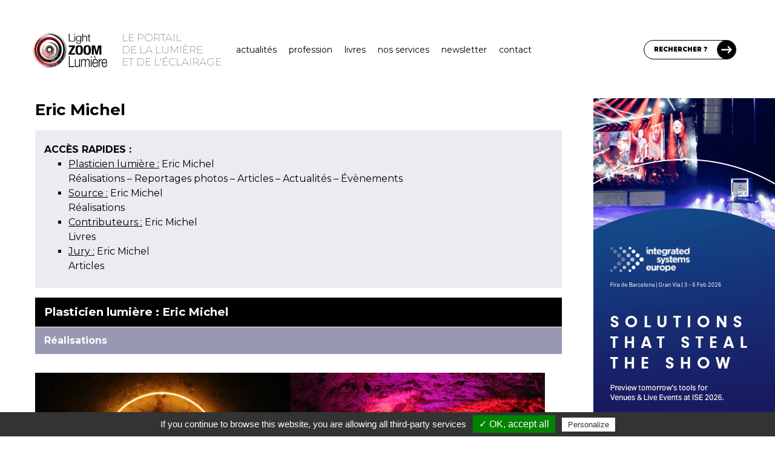

--- FILE ---
content_type: text/html; charset=UTF-8
request_url: https://lightzoomlumiere.fr/sur/Eric-Michel
body_size: 29630
content:
<!DOCTYPE html>
<html lang="fr-FR">
	<head>
		<meta charset="UTF-8">
		<meta http-equiv="X-UA-Compatible" content="IE=edge">

		<!-- Plugin Google Analytics by Yoast Fix -->
<script type="text/javascript">
/*<![CDATA[*/
	var _gaq = {
		push: function(the_data)
		{
			the_data.unshift('send');
			the_data[1] = 'event';

			window['__gaTracker'].apply(null, the_data);
		}
	};
/*]]>*/
</script>
<!-- End - Plugin Google Analytics by Yoast Fix -->
	<meta name='robots' content='index, follow, max-image-preview:large, max-snippet:-1, max-video-preview:-1' />

	<!-- This site is optimized with the Yoast SEO Premium plugin v23.3 (Yoast SEO v23.4) - https://yoast.com/wordpress/plugins/seo/ -->
	<title>Eric Michel &#8211; Light ZOOM Lumière &#8211; Portail de la Lumière et de l&#039;Éclairage</title>
	<meta property="og:locale" content="fr_FR" />
	<meta property="og:type" content="website" />
	<meta property="og:site_name" content="Light ZOOM Lumière - Portail de la Lumière et de l&#039;Éclairage" />
	<meta name="twitter:card" content="summary_large_image" />
	<meta name="twitter:site" content="@zoomlumiere" />
	<script type="application/ld+json" class="yoast-schema-graph">{"@context":"https://schema.org","@graph":[{"@type":"ImageObject","inLanguage":"fr-FR","@id":"#primaryimage","url":"https://www.lightzoomlumiere.fr/wp-content/uploads/2021/09/Always-the-Sun-2021-de-Eric-Michel-Neon-or-Etable-de-la-Villa-Victorine-residence-artistique-chez-Resistex-Cote-d-Azur-Saint-Andre-de-la-Roche-nord-est-Nice-France-Copyright-Vincent-Laganier.jpg","contentUrl":"https://www.lightzoomlumiere.fr/wp-content/uploads/2021/09/Always-the-Sun-2021-de-Eric-Michel-Neon-or-Etable-de-la-Villa-Victorine-residence-artistique-chez-Resistex-Cote-d-Azur-Saint-Andre-de-la-Roche-nord-est-Nice-France-Copyright-Vincent-Laganier.jpg","width":2000,"height":1285,"caption":"Always the Sun, 2021, de Éric Michel - Néon or - Étable de la Villa Victorine, résidence artistique chez Résistex, Côte d'Azur, Saint-André-de-la-Roche, nord-est de Nice, France © Vincent Laganier"},{"@type":"WebSite","@id":"https://www.lightzoomlumiere.fr/#website","url":"https://www.lightzoomlumiere.fr/","name":"Light ZOOM Lumière - Portail de la Lumière et de l&#039;Éclairage","description":"Lumière et éclairage pour tous","potentialAction":[{"@type":"SearchAction","target":{"@type":"EntryPoint","urlTemplate":"https://www.lightzoomlumiere.fr/?s={search_term_string}"},"query-input":{"@type":"PropertyValueSpecification","valueRequired":true,"valueName":"search_term_string"}}],"inLanguage":"fr-FR"}]}</script>
	<!-- / Yoast SEO Premium plugin. -->


<link rel='dns-prefetch' href='//www.lightzoomlumiere.fr' />
<link rel='dns-prefetch' href='//maps.googleapis.com' />
<link rel='dns-prefetch' href='//stats.wp.com' />
<link rel='dns-prefetch' href='//fonts.googleapis.com' />
<link rel='dns-prefetch' href='//cdn.openshareweb.com' />
<link rel='dns-prefetch' href='//cdn.shareaholic.net' />
<link rel='dns-prefetch' href='//www.shareaholic.net' />
<link rel='dns-prefetch' href='//analytics.shareaholic.com' />
<link rel='dns-prefetch' href='//recs.shareaholic.com' />
<link rel='dns-prefetch' href='//partner.shareaholic.com' />
<link rel='dns-prefetch' href='//v0.wordpress.com' />
<link href='https://fonts.googleapis.com' rel='preconnect' />
<link href='https://fonts.gstatic.com' crossorigin rel='preconnect' />
<!-- Shareaholic - https://www.shareaholic.com -->
<link rel='preload' href='//cdn.shareaholic.net/assets/pub/shareaholic.js' as='script'/>
<script data-no-minify='1' data-cfasync='false'>
_SHR_SETTINGS = {"endpoints":{"local_recs_url":"https:\/\/www.lightzoomlumiere.fr\/wp-admin\/admin-ajax.php?action=shareaholic_permalink_related","ajax_url":"https:\/\/www.lightzoomlumiere.fr\/wp-admin\/admin-ajax.php"},"site_id":"1d683065c8bc0fb2db1fe65ed5de2d6f","url_components":{"year":"2013","monthnum":"02","day":"23","hour":"07","minute":"45","second":"03","post_id":"-2","postname":"sur-eric-michel","category":"non-classe"}};
</script>
<script data-no-minify='1' data-cfasync='false' src='//cdn.shareaholic.net/assets/pub/shareaholic.js' data-shr-siteid='1d683065c8bc0fb2db1fe65ed5de2d6f' async ></script>

<!-- Shareaholic Content Tags -->
<meta name='shareaholic:site_name' content='Light ZOOM Lumière - Portail de la Lumière et de l&#039;Éclairage' />
<meta name='shareaholic:language' content='fr-FR' />
<meta name='shareaholic:url' content='https://www.lightzoomlumiere.fr/sur-eric-michel/' />
<meta name='shareaholic:keywords' content='type:page' />
<meta name='shareaholic:article_published_time' content='2013-02-23T07:45:03+01:00' />
<meta name='shareaholic:article_modified_time' content='2025-09-27T12:57:05+02:00' />
<meta name='shareaholic:shareable_page' content='true' />
<meta name='shareaholic:article_author_name' content='Vincent Laganier' />
<meta name='shareaholic:site_id' content='1d683065c8bc0fb2db1fe65ed5de2d6f' />
<meta name='shareaholic:wp_version' content='9.7.13' />
<meta name='shareaholic:image' content='https://www.lightzoomlumiere.fr/wp-content/themes/tlb_tc_light_zoom_lumiere_theme/images/read_more.svg' />
<!-- Shareaholic Content Tags End -->

<!-- Shareaholic Open Graph Tags -->
<meta property='og:image' content='https://www.lightzoomlumiere.fr/wp-content/themes/tlb_tc_light_zoom_lumiere_theme/images/read_more.svg' />
<!-- Shareaholic Open Graph Tags End -->
<script type="text/javascript">
/* <![CDATA[ */
window._wpemojiSettings = {"baseUrl":"https:\/\/s.w.org\/images\/core\/emoji\/15.0.3\/72x72\/","ext":".png","svgUrl":"https:\/\/s.w.org\/images\/core\/emoji\/15.0.3\/svg\/","svgExt":".svg","source":{"concatemoji":"https:\/\/www.lightzoomlumiere.fr\/wp-includes\/js\/wp-emoji-release.min.js?ver=6.6.4"}};
/*! This file is auto-generated */
!function(i,n){var o,s,e;function c(e){try{var t={supportTests:e,timestamp:(new Date).valueOf()};sessionStorage.setItem(o,JSON.stringify(t))}catch(e){}}function p(e,t,n){e.clearRect(0,0,e.canvas.width,e.canvas.height),e.fillText(t,0,0);var t=new Uint32Array(e.getImageData(0,0,e.canvas.width,e.canvas.height).data),r=(e.clearRect(0,0,e.canvas.width,e.canvas.height),e.fillText(n,0,0),new Uint32Array(e.getImageData(0,0,e.canvas.width,e.canvas.height).data));return t.every(function(e,t){return e===r[t]})}function u(e,t,n){switch(t){case"flag":return n(e,"\ud83c\udff3\ufe0f\u200d\u26a7\ufe0f","\ud83c\udff3\ufe0f\u200b\u26a7\ufe0f")?!1:!n(e,"\ud83c\uddfa\ud83c\uddf3","\ud83c\uddfa\u200b\ud83c\uddf3")&&!n(e,"\ud83c\udff4\udb40\udc67\udb40\udc62\udb40\udc65\udb40\udc6e\udb40\udc67\udb40\udc7f","\ud83c\udff4\u200b\udb40\udc67\u200b\udb40\udc62\u200b\udb40\udc65\u200b\udb40\udc6e\u200b\udb40\udc67\u200b\udb40\udc7f");case"emoji":return!n(e,"\ud83d\udc26\u200d\u2b1b","\ud83d\udc26\u200b\u2b1b")}return!1}function f(e,t,n){var r="undefined"!=typeof WorkerGlobalScope&&self instanceof WorkerGlobalScope?new OffscreenCanvas(300,150):i.createElement("canvas"),a=r.getContext("2d",{willReadFrequently:!0}),o=(a.textBaseline="top",a.font="600 32px Arial",{});return e.forEach(function(e){o[e]=t(a,e,n)}),o}function t(e){var t=i.createElement("script");t.src=e,t.defer=!0,i.head.appendChild(t)}"undefined"!=typeof Promise&&(o="wpEmojiSettingsSupports",s=["flag","emoji"],n.supports={everything:!0,everythingExceptFlag:!0},e=new Promise(function(e){i.addEventListener("DOMContentLoaded",e,{once:!0})}),new Promise(function(t){var n=function(){try{var e=JSON.parse(sessionStorage.getItem(o));if("object"==typeof e&&"number"==typeof e.timestamp&&(new Date).valueOf()<e.timestamp+604800&&"object"==typeof e.supportTests)return e.supportTests}catch(e){}return null}();if(!n){if("undefined"!=typeof Worker&&"undefined"!=typeof OffscreenCanvas&&"undefined"!=typeof URL&&URL.createObjectURL&&"undefined"!=typeof Blob)try{var e="postMessage("+f.toString()+"("+[JSON.stringify(s),u.toString(),p.toString()].join(",")+"));",r=new Blob([e],{type:"text/javascript"}),a=new Worker(URL.createObjectURL(r),{name:"wpTestEmojiSupports"});return void(a.onmessage=function(e){c(n=e.data),a.terminate(),t(n)})}catch(e){}c(n=f(s,u,p))}t(n)}).then(function(e){for(var t in e)n.supports[t]=e[t],n.supports.everything=n.supports.everything&&n.supports[t],"flag"!==t&&(n.supports.everythingExceptFlag=n.supports.everythingExceptFlag&&n.supports[t]);n.supports.everythingExceptFlag=n.supports.everythingExceptFlag&&!n.supports.flag,n.DOMReady=!1,n.readyCallback=function(){n.DOMReady=!0}}).then(function(){return e}).then(function(){var e;n.supports.everything||(n.readyCallback(),(e=n.source||{}).concatemoji?t(e.concatemoji):e.wpemoji&&e.twemoji&&(t(e.twemoji),t(e.wpemoji)))}))}((window,document),window._wpemojiSettings);
/* ]]> */
</script>
<link rel='stylesheet' id='structured-content-frontend-css' href='https://www.lightzoomlumiere.fr/wp-content/plugins/structured-content/dist/blocks.style.build.css?ver=1.7.0' type='text/css' media='all' />
<link rel='stylesheet' id='tlb_tc_light_zoom_lumiere_theme-block-separator-css' href='https://www.lightzoomlumiere.fr/wp-content/themes/tlb_tc_light_zoom_lumiere_theme/assets-live/styles/all/block-separator.css?ver=6.6.4' type='text/css' media='all' />
<link rel='stylesheet' id='tlb_tc_light_zoom_lumiere_theme-template-full-css' href='https://www.lightzoomlumiere.fr/wp-content/themes/tlb_tc_light_zoom_lumiere_theme/assets-live/styles/all/template-full.css?t=1763834685&#038;ver=6.6.4' type='text/css' media='all' />
<link rel='stylesheet' id='tlb_tc_light_zoom_lumiere_theme-header-css' href='https://www.lightzoomlumiere.fr/wp-content/themes/tlb_tc_light_zoom_lumiere_theme/assets-live/styles/all/header.css?filemtime=1681824997&#038;ver=6.6.4' type='text/css' media='all' />
<style id='wp-emoji-styles-inline-css' type='text/css'>

	img.wp-smiley, img.emoji {
		display: inline !important;
		border: none !important;
		box-shadow: none !important;
		height: 1em !important;
		width: 1em !important;
		margin: 0 0.07em !important;
		vertical-align: -0.1em !important;
		background: none !important;
		padding: 0 !important;
	}
</style>
<link rel='stylesheet' id='wp-block-library-css' href='https://www.lightzoomlumiere.fr/wp-includes/css/dist/block-library/style.min.css?ver=6.6.4' type='text/css' media='all' />
<link rel='stylesheet' id='mediaelement-css' href='https://www.lightzoomlumiere.fr/wp-includes/js/mediaelement/mediaelementplayer-legacy.min.css?ver=4.2.17' type='text/css' media='all' />
<link rel='stylesheet' id='wp-mediaelement-css' href='https://www.lightzoomlumiere.fr/wp-includes/js/mediaelement/wp-mediaelement.min.css?ver=6.6.4' type='text/css' media='all' />
<style id='jetpack-sharing-buttons-style-inline-css' type='text/css'>
.jetpack-sharing-buttons__services-list{display:flex;flex-direction:row;flex-wrap:wrap;gap:0;list-style-type:none;margin:5px;padding:0}.jetpack-sharing-buttons__services-list.has-small-icon-size{font-size:12px}.jetpack-sharing-buttons__services-list.has-normal-icon-size{font-size:16px}.jetpack-sharing-buttons__services-list.has-large-icon-size{font-size:24px}.jetpack-sharing-buttons__services-list.has-huge-icon-size{font-size:36px}@media print{.jetpack-sharing-buttons__services-list{display:none!important}}.editor-styles-wrapper .wp-block-jetpack-sharing-buttons{gap:0;padding-inline-start:0}ul.jetpack-sharing-buttons__services-list.has-background{padding:1.25em 2.375em}
</style>
<style id='classic-theme-styles-inline-css' type='text/css'>
/*! This file is auto-generated */
.wp-block-button__link{color:#fff;background-color:#32373c;border-radius:9999px;box-shadow:none;text-decoration:none;padding:calc(.667em + 2px) calc(1.333em + 2px);font-size:1.125em}.wp-block-file__button{background:#32373c;color:#fff;text-decoration:none}
</style>
<style id='global-styles-inline-css' type='text/css'>
:root{--wp--preset--aspect-ratio--square: 1;--wp--preset--aspect-ratio--4-3: 4/3;--wp--preset--aspect-ratio--3-4: 3/4;--wp--preset--aspect-ratio--3-2: 3/2;--wp--preset--aspect-ratio--2-3: 2/3;--wp--preset--aspect-ratio--16-9: 16/9;--wp--preset--aspect-ratio--9-16: 9/16;--wp--preset--color--black: #000000;--wp--preset--color--cyan-bluish-gray: #abb8c3;--wp--preset--color--white: #ffffff;--wp--preset--color--pale-pink: #f78da7;--wp--preset--color--vivid-red: #cf2e2e;--wp--preset--color--luminous-vivid-orange: #ff6900;--wp--preset--color--luminous-vivid-amber: #fcb900;--wp--preset--color--light-green-cyan: #7bdcb5;--wp--preset--color--vivid-green-cyan: #00d084;--wp--preset--color--pale-cyan-blue: #8ed1fc;--wp--preset--color--vivid-cyan-blue: #0693e3;--wp--preset--color--vivid-purple: #9b51e0;--wp--preset--gradient--vivid-cyan-blue-to-vivid-purple: linear-gradient(135deg,rgba(6,147,227,1) 0%,rgb(155,81,224) 100%);--wp--preset--gradient--light-green-cyan-to-vivid-green-cyan: linear-gradient(135deg,rgb(122,220,180) 0%,rgb(0,208,130) 100%);--wp--preset--gradient--luminous-vivid-amber-to-luminous-vivid-orange: linear-gradient(135deg,rgba(252,185,0,1) 0%,rgba(255,105,0,1) 100%);--wp--preset--gradient--luminous-vivid-orange-to-vivid-red: linear-gradient(135deg,rgba(255,105,0,1) 0%,rgb(207,46,46) 100%);--wp--preset--gradient--very-light-gray-to-cyan-bluish-gray: linear-gradient(135deg,rgb(238,238,238) 0%,rgb(169,184,195) 100%);--wp--preset--gradient--cool-to-warm-spectrum: linear-gradient(135deg,rgb(74,234,220) 0%,rgb(151,120,209) 20%,rgb(207,42,186) 40%,rgb(238,44,130) 60%,rgb(251,105,98) 80%,rgb(254,248,76) 100%);--wp--preset--gradient--blush-light-purple: linear-gradient(135deg,rgb(255,206,236) 0%,rgb(152,150,240) 100%);--wp--preset--gradient--blush-bordeaux: linear-gradient(135deg,rgb(254,205,165) 0%,rgb(254,45,45) 50%,rgb(107,0,62) 100%);--wp--preset--gradient--luminous-dusk: linear-gradient(135deg,rgb(255,203,112) 0%,rgb(199,81,192) 50%,rgb(65,88,208) 100%);--wp--preset--gradient--pale-ocean: linear-gradient(135deg,rgb(255,245,203) 0%,rgb(182,227,212) 50%,rgb(51,167,181) 100%);--wp--preset--gradient--electric-grass: linear-gradient(135deg,rgb(202,248,128) 0%,rgb(113,206,126) 100%);--wp--preset--gradient--midnight: linear-gradient(135deg,rgb(2,3,129) 0%,rgb(40,116,252) 100%);--wp--preset--font-size--small: 13px;--wp--preset--font-size--medium: 20px;--wp--preset--font-size--large: 36px;--wp--preset--font-size--x-large: 42px;--wp--preset--spacing--20: 0.44rem;--wp--preset--spacing--30: 0.67rem;--wp--preset--spacing--40: 1rem;--wp--preset--spacing--50: 1.5rem;--wp--preset--spacing--60: 2.25rem;--wp--preset--spacing--70: 3.38rem;--wp--preset--spacing--80: 5.06rem;--wp--preset--shadow--natural: 6px 6px 9px rgba(0, 0, 0, 0.2);--wp--preset--shadow--deep: 12px 12px 50px rgba(0, 0, 0, 0.4);--wp--preset--shadow--sharp: 6px 6px 0px rgba(0, 0, 0, 0.2);--wp--preset--shadow--outlined: 6px 6px 0px -3px rgba(255, 255, 255, 1), 6px 6px rgba(0, 0, 0, 1);--wp--preset--shadow--crisp: 6px 6px 0px rgba(0, 0, 0, 1);}:where(.is-layout-flex){gap: 0.5em;}:where(.is-layout-grid){gap: 0.5em;}body .is-layout-flex{display: flex;}.is-layout-flex{flex-wrap: wrap;align-items: center;}.is-layout-flex > :is(*, div){margin: 0;}body .is-layout-grid{display: grid;}.is-layout-grid > :is(*, div){margin: 0;}:where(.wp-block-columns.is-layout-flex){gap: 2em;}:where(.wp-block-columns.is-layout-grid){gap: 2em;}:where(.wp-block-post-template.is-layout-flex){gap: 1.25em;}:where(.wp-block-post-template.is-layout-grid){gap: 1.25em;}.has-black-color{color: var(--wp--preset--color--black) !important;}.has-cyan-bluish-gray-color{color: var(--wp--preset--color--cyan-bluish-gray) !important;}.has-white-color{color: var(--wp--preset--color--white) !important;}.has-pale-pink-color{color: var(--wp--preset--color--pale-pink) !important;}.has-vivid-red-color{color: var(--wp--preset--color--vivid-red) !important;}.has-luminous-vivid-orange-color{color: var(--wp--preset--color--luminous-vivid-orange) !important;}.has-luminous-vivid-amber-color{color: var(--wp--preset--color--luminous-vivid-amber) !important;}.has-light-green-cyan-color{color: var(--wp--preset--color--light-green-cyan) !important;}.has-vivid-green-cyan-color{color: var(--wp--preset--color--vivid-green-cyan) !important;}.has-pale-cyan-blue-color{color: var(--wp--preset--color--pale-cyan-blue) !important;}.has-vivid-cyan-blue-color{color: var(--wp--preset--color--vivid-cyan-blue) !important;}.has-vivid-purple-color{color: var(--wp--preset--color--vivid-purple) !important;}.has-black-background-color{background-color: var(--wp--preset--color--black) !important;}.has-cyan-bluish-gray-background-color{background-color: var(--wp--preset--color--cyan-bluish-gray) !important;}.has-white-background-color{background-color: var(--wp--preset--color--white) !important;}.has-pale-pink-background-color{background-color: var(--wp--preset--color--pale-pink) !important;}.has-vivid-red-background-color{background-color: var(--wp--preset--color--vivid-red) !important;}.has-luminous-vivid-orange-background-color{background-color: var(--wp--preset--color--luminous-vivid-orange) !important;}.has-luminous-vivid-amber-background-color{background-color: var(--wp--preset--color--luminous-vivid-amber) !important;}.has-light-green-cyan-background-color{background-color: var(--wp--preset--color--light-green-cyan) !important;}.has-vivid-green-cyan-background-color{background-color: var(--wp--preset--color--vivid-green-cyan) !important;}.has-pale-cyan-blue-background-color{background-color: var(--wp--preset--color--pale-cyan-blue) !important;}.has-vivid-cyan-blue-background-color{background-color: var(--wp--preset--color--vivid-cyan-blue) !important;}.has-vivid-purple-background-color{background-color: var(--wp--preset--color--vivid-purple) !important;}.has-black-border-color{border-color: var(--wp--preset--color--black) !important;}.has-cyan-bluish-gray-border-color{border-color: var(--wp--preset--color--cyan-bluish-gray) !important;}.has-white-border-color{border-color: var(--wp--preset--color--white) !important;}.has-pale-pink-border-color{border-color: var(--wp--preset--color--pale-pink) !important;}.has-vivid-red-border-color{border-color: var(--wp--preset--color--vivid-red) !important;}.has-luminous-vivid-orange-border-color{border-color: var(--wp--preset--color--luminous-vivid-orange) !important;}.has-luminous-vivid-amber-border-color{border-color: var(--wp--preset--color--luminous-vivid-amber) !important;}.has-light-green-cyan-border-color{border-color: var(--wp--preset--color--light-green-cyan) !important;}.has-vivid-green-cyan-border-color{border-color: var(--wp--preset--color--vivid-green-cyan) !important;}.has-pale-cyan-blue-border-color{border-color: var(--wp--preset--color--pale-cyan-blue) !important;}.has-vivid-cyan-blue-border-color{border-color: var(--wp--preset--color--vivid-cyan-blue) !important;}.has-vivid-purple-border-color{border-color: var(--wp--preset--color--vivid-purple) !important;}.has-vivid-cyan-blue-to-vivid-purple-gradient-background{background: var(--wp--preset--gradient--vivid-cyan-blue-to-vivid-purple) !important;}.has-light-green-cyan-to-vivid-green-cyan-gradient-background{background: var(--wp--preset--gradient--light-green-cyan-to-vivid-green-cyan) !important;}.has-luminous-vivid-amber-to-luminous-vivid-orange-gradient-background{background: var(--wp--preset--gradient--luminous-vivid-amber-to-luminous-vivid-orange) !important;}.has-luminous-vivid-orange-to-vivid-red-gradient-background{background: var(--wp--preset--gradient--luminous-vivid-orange-to-vivid-red) !important;}.has-very-light-gray-to-cyan-bluish-gray-gradient-background{background: var(--wp--preset--gradient--very-light-gray-to-cyan-bluish-gray) !important;}.has-cool-to-warm-spectrum-gradient-background{background: var(--wp--preset--gradient--cool-to-warm-spectrum) !important;}.has-blush-light-purple-gradient-background{background: var(--wp--preset--gradient--blush-light-purple) !important;}.has-blush-bordeaux-gradient-background{background: var(--wp--preset--gradient--blush-bordeaux) !important;}.has-luminous-dusk-gradient-background{background: var(--wp--preset--gradient--luminous-dusk) !important;}.has-pale-ocean-gradient-background{background: var(--wp--preset--gradient--pale-ocean) !important;}.has-electric-grass-gradient-background{background: var(--wp--preset--gradient--electric-grass) !important;}.has-midnight-gradient-background{background: var(--wp--preset--gradient--midnight) !important;}.has-small-font-size{font-size: var(--wp--preset--font-size--small) !important;}.has-medium-font-size{font-size: var(--wp--preset--font-size--medium) !important;}.has-large-font-size{font-size: var(--wp--preset--font-size--large) !important;}.has-x-large-font-size{font-size: var(--wp--preset--font-size--x-large) !important;}
:where(.wp-block-post-template.is-layout-flex){gap: 1.25em;}:where(.wp-block-post-template.is-layout-grid){gap: 1.25em;}
:where(.wp-block-columns.is-layout-flex){gap: 2em;}:where(.wp-block-columns.is-layout-grid){gap: 2em;}
:root :where(.wp-block-pullquote){font-size: 1.5em;line-height: 1.6;}
</style>
<link rel='stylesheet' id='ppress-frontend-css' href='https://www.lightzoomlumiere.fr/wp-content/plugins/wp-user-avatar/assets/css/frontend.min.css?ver=4.16.6' type='text/css' media='all' />
<link rel='stylesheet' id='ppress-flatpickr-css' href='https://www.lightzoomlumiere.fr/wp-content/plugins/wp-user-avatar/assets/flatpickr/flatpickr.min.css?ver=4.16.6' type='text/css' media='all' />
<link rel='stylesheet' id='ppress-select2-css' href='https://www.lightzoomlumiere.fr/wp-content/plugins/wp-user-avatar/assets/select2/select2.min.css?ver=6.6.4' type='text/css' media='all' />
<link rel='stylesheet' id='tlb_tc_light_zoom_lumiere_theme-reboot-css' href='https://www.lightzoomlumiere.fr/wp-content/themes/tlb_tc_light_zoom_lumiere_theme/assets-live/styles/all/bootstrap-reboot.css?ver=6.6.4' type='text/css' media='all' />
<link rel='stylesheet' id='tlb_tc_light_zoom_lumiere_theme-css' href='https://www.lightzoomlumiere.fr/wp-content/themes/tlb_tc_light_zoom_lumiere_theme/assets-live/styles/all/styles.css?filemtime=1683220069&#038;ver=6.6.4' type='text/css' media='all' />
<link rel='stylesheet' id='tlb_tc_light_zoom_lumiere_theme-print-css' href='https://www.lightzoomlumiere.fr/wp-content/themes/tlb_tc_light_zoom_lumiere_theme/assets-live/styles/print/styles-print.css?ver=6.6.4' type='text/css' media='print' />
<link rel='stylesheet' id='google_fonts-montserrat-css' href='https://fonts.googleapis.com/css2?family=Montserrat%3Awght%40100%3B400%3B500%3B600%3B700%3B800%3B900&#038;display=swap&#038;ver=6.6.4' type='text/css' media='all' />
<link rel='stylesheet' id='tlb_wp_agmffs-css' href='https://www.lightzoomlumiere.fr/wp-content/plugins/tlb_wp_acf_google_maps_fields_frontend_support/agmffs/styles.css?ver=6.6.4' type='text/css' media='all' />
<link rel='stylesheet' id='tlb_wp_lzl_ln-jquery-fancybox-css' href='https://www.lightzoomlumiere.fr/wp-content/plugins/tlb_wp_lzl_lightbox_newsletter/scripts/jquery-fancyBox-2.1.5/source/jquery.fancybox.css?ver=2.1.5' type='text/css' media='all' />
<link rel='stylesheet' id='jetpack_css-css' href='https://www.lightzoomlumiere.fr/wp-content/plugins/jetpack/css/jetpack.css?ver=13.8.2' type='text/css' media='all' />
<script type="text/javascript" id="tlb_utilities-js-before">
/* <![CDATA[ */
window.TLB = window.TLB || {};TLB.WordPress = TLB.WordPress || {};TLB.WordPress.URL = TLB.WordPress.URL || {};TLB.WordPress.URL.rest = "https:\/\/www.lightzoomlumiere.fr\/wp-json\/";TLB.WordPress.URL.ajax = "https:\/\/www.lightzoomlumiere.fr\/wp-admin\/admin-ajax.php";
/* ]]> */
</script>
<script type="text/javascript" src="https://www.lightzoomlumiere.fr/wp-content/plugins/tlb_wp_base/scripts/tlb_utilities.js?ver=6.6.4" id="tlb_utilities-js"></script>
<script type="text/javascript" src="https://www.lightzoomlumiere.fr/wp-content/plugins/google-analytics-for-wordpress/assets/js/frontend-gtag.js?ver=9.9.0" id="monsterinsights-frontend-script-js" async="async" data-wp-strategy="async"></script>
<script data-cfasync="false" data-wpfc-render="false" type="text/javascript" id='monsterinsights-frontend-script-js-extra'>/* <![CDATA[ */
var monsterinsights_frontend = {"js_events_tracking":"true","download_extensions":"doc,pdf,ppt,zip,xls,docx,pptx,xlsx","inbound_paths":"[]","home_url":"https:\/\/www.lightzoomlumiere.fr","hash_tracking":"false","v4_id":"G-3HWQWV9PFD"};/* ]]> */
</script>
<script type="text/javascript" src="https://www.lightzoomlumiere.fr/wp-includes/js/jquery/jquery.min.js?ver=3.7.1" id="jquery-core-js"></script>
<script type="text/javascript" src="https://www.lightzoomlumiere.fr/wp-content/plugins/wp-user-avatar/assets/flatpickr/flatpickr.min.js?ver=4.16.6" id="ppress-flatpickr-js"></script>
<script type="text/javascript" src="https://www.lightzoomlumiere.fr/wp-content/plugins/wp-user-avatar/assets/select2/select2.min.js?ver=4.16.6" id="ppress-select2-js"></script>
<script type="text/javascript" src="https://www.lightzoomlumiere.fr/wp-content/themes/tlb_tc_light_zoom_lumiere_theme/assets-live/scripts/scripts.js?v4&amp;ver=6.6.4" id="tlb_tc_light_zoom_lumiere_theme-js"></script>
<script type="text/javascript" id="tlb_tc_light_zoom_lumiere_theme-js-after">
/* <![CDATA[ */
/* <![CDATA[ */
var ajaxurl = 'https://www.lightzoomlumiere.fr/wp-admin/admin-ajax.php';
/* ]]]]><![CDATA[> */
/* ]]> */
</script>
<script type="text/javascript" id="tlb_wp_base-google_maps-js-before">
/* <![CDATA[ */
window.TLB = window.TLB || {};TLB.GoogleMaps = TLB.GoogleMaps || {};if( TLB.GoogleMaps.hasOwnProperty("initialized") === false ){TLB.GoogleMaps.queue = TLB.GoogleMaps.queue || [];TLB.GoogleMaps.scriptAddedToDOM = null;TLB.GoogleMaps.scriptLoaded = null;TLB.GoogleMaps.scriptError = null;TLB.GoogleMaps.ready = null;TLB.GoogleMaps.callback = function(){TLB.GoogleMaps.ready = true;while( TLB.GoogleMaps.queue.length !== 0 ){TLB.GoogleMaps.queue[0]();TLB.GoogleMaps.queue.shift();}};TLB.GoogleMaps.queue.push = function(){for( var i = 0; i < arguments.length; i ++ ){if( TLB.GoogleMaps.ready === true ){arguments[i]();}else{Array.prototype.push.apply(TLB.GoogleMaps.queue, [arguments[i]]);}}const _return = ( TLB.GoogleMaps.ready === true || TLB.GoogleMaps.scriptError !== true );return( _return );};TLB.GoogleMaps.initialized = true;}
/* ]]> */
</script>
<script type="text/javascript">(function(){const src = "https:\/\/maps.googleapis.com\/maps\/api\/js?key=AIzaSyB6oVla6BGNBsG3WoSHzJlLXjFVxHAiU_0&libraries=&callback=TLB.GoogleMaps.callback";const callback = src.match(/&callback=(?<callback>[^&]+)/);if( document.querySelectorAll('script[src="' + src + '"]').length === 0    && document.querySelectorAll('script[src="' + src.replace(/&callback=[^&]+/, '') + '"]').length === 0 ){const script = document.createElement("script");script.async = true;script.type = "text/javascript";script.src = src;script.id = "tlb_wp_base-google_maps";script.onload = function(){TLB.GoogleMaps.scriptLoaded = true;};script.onerror = function(){TLB.GoogleMaps.scriptError = true;};const script_first = document.getElementsByTagName("script")[0];script_first.parentNode.insertBefore(script, script_first);TLB.GoogleMaps.scriptAddedToDOM = true;}else if( callback !== null ){if( typeof google === 'object' && typeof google.maps === 'object' && typeof google.maps.Map === 'function' ){eval(callback.groups.callback + '()');}else{TLB.GoogleMaps.interval = setInterval(function(){if( typeof google === 'object' && typeof google.maps === 'object' && typeof google.maps.Map === 'function' ){eval(callback.groups.callback + '()');}clearInterval(TLB.GoogleMaps.interval);}, 200);}}})()</script>
<script type="text/javascript" src="https://www.lightzoomlumiere.fr/wp-content/plugins/tlb_wp_acf_google_maps_fields_frontend_support/agmffs/scripts.js?ver=1.0" id="tlb_wp_agmffs-js"></script>
<script type="text/javascript" src="https://www.lightzoomlumiere.fr/wp-content/plugins/tlb_wp_lzl_lightbox_newsletter/scripts/jquery-cookie-1.4.0/jquery.cookie.js?ver=1.4.0" id="tlb_wp_lzl_ln-jquery-cookie-js"></script>
<script type="text/javascript" src="https://www.lightzoomlumiere.fr/wp-content/plugins/tlb_wp_lzl_lightbox_newsletter/scripts/jquery-fancyBox-2.1.5/source/jquery.fancybox.pack.js?ver=2.1.5" id="tlb_wp_lzl_ln-jquery-fancybox-js"></script>
<script type="text/javascript" src="https://www.lightzoomlumiere.fr/wp-content/plugins/tlb_wp_tarteaucitron//tarteaucitron.js/tarteaucitron.js?ver=6.6.4" id="tlb_wp_tarteaucitron-js"></script>
<link rel="https://api.w.org/" href="https://www.lightzoomlumiere.fr/wp-json/" /><link rel="alternate" title="JSON" type="application/json" href="https://www.lightzoomlumiere.fr/wp-json/wp/v2/pages/-2" /><link rel="EditURI" type="application/rsd+xml" title="RSD" href="https://www.lightzoomlumiere.fr/xmlrpc.php?rsd" />
<meta name="generator" content="WordPress 6.6.4" />
<link rel="alternate" title="oEmbed (JSON)" type="application/json+oembed" href="https://www.lightzoomlumiere.fr/wp-json/oembed/1.0/embed?url=https%3A%2F%2Fwww.lightzoomlumiere.fr%2Fsur-eric-michel%2F" />
<link rel="alternate" title="oEmbed (XML)" type="text/xml+oembed" href="https://www.lightzoomlumiere.fr/wp-json/oembed/1.0/embed?url=https%3A%2F%2Fwww.lightzoomlumiere.fr%2Fsur-eric-michel%2F&#038;format=xml" />
	<style>img#wpstats{display:none}</style>
		<style type="text/css">.recentcomments a{display:inline !important;padding:0 !important;margin:0 !important;}</style><!-- TLB WP Base / Google DataLayer : aucun ID n'a été spécifié -->
      <meta name="onesignal" content="wordpress-plugin"/>
            <script>

      window.OneSignalDeferred = window.OneSignalDeferred || [];

      OneSignalDeferred.push(function(OneSignal) {
        var oneSignal_options = {};
        window._oneSignalInitOptions = oneSignal_options;

        oneSignal_options['serviceWorkerParam'] = { scope: '/' };
oneSignal_options['serviceWorkerPath'] = 'OneSignalSDKWorker.js.php';

        OneSignal.Notifications.setDefaultUrl("https://www.lightzoomlumiere.fr");

        oneSignal_options['wordpress'] = true;
oneSignal_options['appId'] = 'bf102b1e-9e02-4d4c-9fcc-685ee0213584';
oneSignal_options['allowLocalhostAsSecureOrigin'] = true;
oneSignal_options['welcomeNotification'] = { };
oneSignal_options['welcomeNotification']['title'] = "";
oneSignal_options['welcomeNotification']['message'] = "Merci de votre inscription !";
oneSignal_options['path'] = "https://www.lightzoomlumiere.fr/wp-content/plugins/onesignal-free-web-push-notifications/sdk_files/";
oneSignal_options['safari_web_id'] = "web.onesignal.auto.235723f6-f2ef-49f2-bb5e-e966332d4e54";
oneSignal_options['promptOptions'] = { };
              OneSignal.init(window._oneSignalInitOptions);
              OneSignal.Slidedown.promptPush()      });

      function documentInitOneSignal() {
        var oneSignal_elements = document.getElementsByClassName("OneSignal-prompt");

        var oneSignalLinkClickHandler = function(event) { OneSignal.Notifications.requestPermission(); event.preventDefault(); };        for(var i = 0; i < oneSignal_elements.length; i++)
          oneSignal_elements[i].addEventListener('click', oneSignalLinkClickHandler, false);
      }

      if (document.readyState === 'complete') {
           documentInitOneSignal();
      }
      else {
           window.addEventListener("load", function(event){
               documentInitOneSignal();
          });
      }
    </script>
<link rel="apple-touch-icon" href="https://www.lightzoomlumiere.fr/wp-content/uploads/tlb_wp_apple_touch_icon_provider/apple-touch-icon.png">
<link rel="apple-touch-icon" sizes="72x72" href="https://www.lightzoomlumiere.fr/wp-content/uploads/tlb_wp_apple_touch_icon_provider/apple-touch-icon-72x72.png">
<link rel="apple-touch-icon" sizes="76x76" href="https://www.lightzoomlumiere.fr/wp-content/uploads/tlb_wp_apple_touch_icon_provider/apple-touch-icon-76x76.png">
<link rel="apple-touch-icon" sizes="114x114" href="https://www.lightzoomlumiere.fr/wp-content/uploads/tlb_wp_apple_touch_icon_provider/apple-touch-icon-114x114.png">
<link rel="apple-touch-icon" sizes="120x120" href="https://www.lightzoomlumiere.fr/wp-content/uploads/tlb_wp_apple_touch_icon_provider/apple-touch-icon-120x120.png">
<link rel="apple-touch-icon" sizes="144x144" href="https://www.lightzoomlumiere.fr/wp-content/uploads/tlb_wp_apple_touch_icon_provider/apple-touch-icon-144x144.png">
<link rel="apple-touch-icon" sizes="152x152" href="https://www.lightzoomlumiere.fr/wp-content/uploads/tlb_wp_apple_touch_icon_provider/apple-touch-icon-152x152.png">
		<!-- Plugin TLB WP Google Tag Manager -->
		<script type="text/javascript">(function(w,d,s,l,i){w[l]=w[l]||[];w[l].push({'gtm.start':
		new Date().getTime(),event:'gtm.js'});var f=d.getElementsByTagName(s)[0],
		j=d.createElement(s),dl=l!='dataLayer'?'&l='+l:'';j.async=true;j.src=
		'https://www.googletagmanager.com/gtm.js?id='+i+dl;f.parentNode.insertBefore(j,f);
		})(window,document,'script','','GTM-K9BP35M');</script>
		<!-- End - Plugin TLB WP Google Tag Manager -->
		<link rel="stylesheet" type="text/css" id="tlb-jccc-wp-custom-css" href="https://www.lightzoomlumiere.fr/wp-content/themes/tlb_tc_light_zoom_lumiere_theme/jetpack-custom-css.css" />
		<!-- Plugin TLB WP Matomo Analytics -->
		<script type="text/javascript">
			window.TLB = window.TLB || {};
			TLB.Matomo = TLB.Matomo || {};
			TLB.Matomo.Analytics = TLB.Matomo.Analytics || {};
			TLB.Matomo.Analytics.queue = TLB.Matomo.Analytics.queue || [];
			TLB.Matomo.Analytics.scriptAddedToDOM = null;
			TLB.Matomo.Analytics.scriptLoaded = null;
			TLB.Matomo.Analytics.scriptError = null;
			TLB.Matomo.Analytics.ready = null;
			TLB.Matomo.Analytics.callback = function()
			{
				TLB.Matomo.Analytics.ready = true;

				// On laisse Matomo créer d'abord le 1er tracker avec les réglages ci-dessous
				// En effet, `matomoAsyncInit` est appelé (et donc cette fonction) avant l'initialisation du premier tracker
				window.Matomo.on('MatomoInitialized', function()
				{
					while( TLB.Matomo.Analytics.queue.length !== 0 )
					{
						TLB.Matomo.Analytics.queue[0]();
						TLB.Matomo.Analytics.queue.shift();
					}
				});

				window.Matomo.on('TrackerAdded', function(tracker)
				{
					console.log('Matomo TrackerAdded Event', tracker.getTrackerUrl(), tracker.getSiteId());
				});
			};
			TLB.Matomo.Analytics.queue.push = function()
			{
				for( var i = 0; i < arguments.length; i ++ )
				{
					if( TLB.Matomo.Analytics.ready === true )
					{
						arguments[i]();
					}
					else
					{
						Array.prototype.push.apply(TLB.Matomo.Analytics.queue, [arguments[i]]);
					}
				}

				const _return = ( TLB.Matomo.Analytics.ready === true || TLB.Matomo.Analytics.scriptError !== true );

				return( _return );
			};
			TLB.Matomo.Analytics.addTracker = function(trackerUrl, siteId, callback)
			{
				var trackers = Piwik.getAsyncTrackers();
				var tracker = null;

				for( var i = 0; i < trackers.length; i ++ )
				{
					if( trackers[i].getTrackerUrl() === trackerUrl && trackers[i].getSiteId() == siteId )
					{
						tracker = trackers[i];
						return;
					}
				}

				if( tracker === null )
				{
					tracker = Piwik.addTracker(trackerUrl, siteId);
					callback(tracker);
				}

				return( tracker );
			};

			window.matomoAsyncInit = function()
			{
				TLB.Matomo.Analytics.callback();
			};

			var _paq = window._paq = window._paq || [];
			_paq.push(['trackPageView']);
			_paq.push(['enableLinkTracking']);
			_paq.push(['setTrackerUrl', 'https://lightzoomlumiere.matomo.cloud/matomo.php']);
			_paq.push(['setSiteId', '1']);

			(function()
			{
				const script = document.createElement('script');
				script.async = true;
				script.type = 'text/javascript';
				script.src = 'https://cdn.matomo.cloud/lightzoomlumiere.matomo.cloud/matomo.js';
				script.onload = function()
				{
					TLB.Matomo.Analytics.scriptLoaded = true;
				};
				script.onerror = function()
				{
					TLB.Matomo.Analytics.scriptError = true;
				};

				const script_first = document.getElementsByTagName('script')[0];
				script_first.parentNode.insertBefore(script, script_first);

				TLB.Matomo.Analytics.scriptAddedToDOM = true;
			})();
		</script>
		<!-- End - Plugin TLB WP Matomo Analytics -->
				<!-- Plugin TLB WP TarteAuCitron -->
		<style type="text/css">
			.tarteaucitronName a[href^="https://opt-out.ferank.eu/"]
			{
				display: none;
			}
		</style>
		<script type="text/javascript">
			jQuery(document).ready(function()
			{
				tarteaucitron.init({
					'hashtag':        '#tarteaucitron', /* Ouverture automatique du panel avec le hashtag */
					'highPrivacy':    false, /* désactiver le consentement implicite (en naviguant) ? */
					'orientation':    'bottom', /* le bandeau doit être en haut (top) ou en bas (bottom) ? */
					'adblocker':      false, /* Afficher un message si un adblocker est détecté */
					'showAlertSmall': false, /* afficher le petit bandeau en bas à droite ? */
					'cookieslist':    true, /* Afficher la liste des cookies installés ? */
					'removeCredit':   false /* supprimer le lien vers la source ? */
				});
			});
		</script>
		<!-- End - Plugin TLB WP TarteAuCitron -->
				<!-- Plugin TLB WP Views Counter -->
		<script type="text/javascript">
		/*<![CDATA[*/
			if( typeof document.referrer !== 'undefined' && /(\/|\.)(google|bing|yahoo)\./i.test(document.referrer) )
			{
				jQuery(document).ready(function($)
				{
					$.get('https://www.lightzoomlumiere.fr/wp-content/plugins/tlb_wp_views_counter/tlb_wp_views_counter_ajax.php', {type: 'post', ID: -2});
				});
			}
		/*]]>*/
		</script>
		<!-- End - Plugin TLB WP Views Counter -->
	<style type="text/css">.broken_link, a.broken_link {
	text-decoration: line-through;
}</style><script src="//www.googletagmanager.com/gtag/js?id=G-3HWQWV9PFD"  data-cfasync="false" data-wpfc-render="false" type="text/javascript" async></script>		<!-- Plugin TLB WP TarteAuCitron -->
		<script type="text/javascript">
			jQuery(document).ready(function()
			{
				// google analytics
				tarteaucitron.services.tlb_wp_tarteaucitron_analytics = {
					'key':         'tlb_wp_tarteaucitron_analytics',
					'type':        'analytic',
					'name':        'Google Analytics (universal)',
					'uri':         'https://support.google.com/analytics/answer/6004245',
					'needConsent': true,
					'cookies':     ['_ga', '_gali', '_gat', '_gid', '__utma', '__utmb', '__utmc', '__utmt', '__utmz'],
					'js': function () {
						console.log('TLB WP TarteAuCitron: analytics/google_analytics_for_wordpress');

						/* Code spécifique à ce site */
								/* This site uses the Google Analytics by MonsterInsights plugin v9.9.0 - Using Analytics tracking - https://www.monsterinsights.com/ */
							
			
				var mi_version = '9.9.0';
				var mi_track_user = true;
				var mi_no_track_reason = '';
								var MonsterInsightsDefaultLocations = {"page_location":"https:\/\/www.lightzoomlumiere.fr\/sur\/Eric-Michel\/"};
								if ( typeof MonsterInsightsPrivacyGuardFilter === 'function' ) {
					var MonsterInsightsLocations = (typeof MonsterInsightsExcludeQuery === 'object') ? MonsterInsightsPrivacyGuardFilter( MonsterInsightsExcludeQuery ) : MonsterInsightsPrivacyGuardFilter( MonsterInsightsDefaultLocations );
				} else {
					var MonsterInsightsLocations = (typeof MonsterInsightsExcludeQuery === 'object') ? MonsterInsightsExcludeQuery : MonsterInsightsDefaultLocations;
				}

								var disableStrs = [
										'ga-disable-G-3HWQWV9PFD',
									];

				/* Function to detect opted out users */
				function __gtagTrackerIsOptedOut() {
					for (var index = 0; index < disableStrs.length; index++) {
						if (document.cookie.indexOf(disableStrs[index] + '=true') > -1) {
							return true;
						}
					}

					return false;
				}

				/* Disable tracking if the opt-out cookie exists. */
				if (__gtagTrackerIsOptedOut()) {
					for (var index = 0; index < disableStrs.length; index++) {
						window[disableStrs[index]] = true;
					}
				}

				/* Opt-out function */
				function __gtagTrackerOptout() {
					for (var index = 0; index < disableStrs.length; index++) {
						document.cookie = disableStrs[index] + '=true; expires=Thu, 31 Dec 2099 23:59:59 UTC; path=/';
						window[disableStrs[index]] = true;
					}
				}

				if ('undefined' === typeof gaOptout) {
					function gaOptout() {
						__gtagTrackerOptout();
					}
				}
								window.dataLayer = window.dataLayer || [];

				window.MonsterInsightsDualTracker = {
					helpers: {},
					trackers: {},
				};
				if (mi_track_user) {
					function __gtagDataLayer() {
						dataLayer.push(arguments);
					}

					function __gtagTracker(type, name, parameters) {
						if (!parameters) {
							parameters = {};
						}

						if (parameters.send_to) {
							__gtagDataLayer.apply(null, arguments);
							return;
						}

						if (type === 'event') {
														parameters.send_to = monsterinsights_frontend.v4_id;
							var hookName = name;
							if (typeof parameters['event_category'] !== 'undefined') {
								hookName = parameters['event_category'] + ':' + name;
							}

							if (typeof MonsterInsightsDualTracker.trackers[hookName] !== 'undefined') {
								MonsterInsightsDualTracker.trackers[hookName](parameters);
							} else {
								__gtagDataLayer('event', name, parameters);
							}
							
						} else {
							__gtagDataLayer.apply(null, arguments);
						}
					}

					__gtagTracker('js', new Date());
					__gtagTracker('set', {
						'developer_id.dZGIzZG': true,
											});
					if ( MonsterInsightsLocations.page_location ) {
						__gtagTracker('set', MonsterInsightsLocations);
					}
										__gtagTracker('config', 'G-3HWQWV9PFD', {"forceSSL":"true","anonymize_ip":"true"} );
										window.gtag = __gtagTracker;										(function () {
						/* https://developers.google.com/analytics/devguides/collection/analyticsjs/ */
						/* ga and __gaTracker compatibility shim. */
						var noopfn = function () {
							return null;
						};
						var newtracker = function () {
							return new Tracker();
						};
						var Tracker = function () {
							return null;
						};
						var p = Tracker.prototype;
						p.get = noopfn;
						p.set = noopfn;
						p.send = function () {
							var args = Array.prototype.slice.call(arguments);
							args.unshift('send');
							__gaTracker.apply(null, args);
						};
						var __gaTracker = function () {
							var len = arguments.length;
							if (len === 0) {
								return;
							}
							var f = arguments[len - 1];
							if (typeof f !== 'object' || f === null || typeof f.hitCallback !== 'function') {
								if ('send' === arguments[0]) {
									var hitConverted, hitObject = false, action;
									if ('event' === arguments[1]) {
										if ('undefined' !== typeof arguments[3]) {
											hitObject = {
												'eventAction': arguments[3],
												'eventCategory': arguments[2],
												'eventLabel': arguments[4],
												'value': arguments[5] ? arguments[5] : 1,
											}
										}
									}
									if ('pageview' === arguments[1]) {
										if ('undefined' !== typeof arguments[2]) {
											hitObject = {
												'eventAction': 'page_view',
												'page_path': arguments[2],
											}
										}
									}
									if (typeof arguments[2] === 'object') {
										hitObject = arguments[2];
									}
									if (typeof arguments[5] === 'object') {
										Object.assign(hitObject, arguments[5]);
									}
									if ('undefined' !== typeof arguments[1].hitType) {
										hitObject = arguments[1];
										if ('pageview' === hitObject.hitType) {
											hitObject.eventAction = 'page_view';
										}
									}
									if (hitObject) {
										action = 'timing' === arguments[1].hitType ? 'timing_complete' : hitObject.eventAction;
										hitConverted = mapArgs(hitObject);
										__gtagTracker('event', action, hitConverted);
									}
								}
								return;
							}

							function mapArgs(args) {
								var arg, hit = {};
								var gaMap = {
									'eventCategory': 'event_category',
									'eventAction': 'event_action',
									'eventLabel': 'event_label',
									'eventValue': 'event_value',
									'nonInteraction': 'non_interaction',
									'timingCategory': 'event_category',
									'timingVar': 'name',
									'timingValue': 'value',
									'timingLabel': 'event_label',
									'page': 'page_path',
									'location': 'page_location',
									'title': 'page_title',
									'referrer' : 'page_referrer',
								};
								for (arg in args) {
																		if (!(!args.hasOwnProperty(arg) || !gaMap.hasOwnProperty(arg))) {
										hit[gaMap[arg]] = args[arg];
									} else {
										hit[arg] = args[arg];
									}
								}
								return hit;
							}

							try {
								f.hitCallback();
							} catch (ex) {
							}
						};
						__gaTracker.create = newtracker;
						__gaTracker.getByName = newtracker;
						__gaTracker.getAll = function () {
							return [];
						};
						__gaTracker.remove = noopfn;
						__gaTracker.loaded = true;
						window['__gaTracker'] = __gaTracker;
					})();
									} else {
										console.log("");
					(function () {
						function __gtagTracker() {
							return null;
						}

						window['__gtagTracker'] = __gtagTracker;
						window['gtag'] = __gtagTracker;
					})();
									}
			
			
							/* / Google Analytics by MonsterInsights */
								/* Fin - Code spécifique à ce site */

						jQuery(document).trigger('tlb_wp_tarteaucitron_analytics:ready');
					}
				};

				(tarteaucitron.job = tarteaucitron.job || []).push('tlb_wp_tarteaucitron_analytics');
			});
		</script>
		<!-- End - Plugin TLB WP TarteAuCitron -->
		<link rel="icon" href="https://www.lightzoomlumiere.fr/wp-content/uploads/2016/08/cropped-Light-ZOOM-Lumiere-logo-200x200-150x150.jpg" sizes="32x32" />
<link rel="icon" href="https://www.lightzoomlumiere.fr/wp-content/uploads/2016/08/cropped-Light-ZOOM-Lumiere-logo-200x200-300x300.jpg" sizes="192x192" />
<link rel="apple-touch-icon" href="https://www.lightzoomlumiere.fr/wp-content/uploads/2016/08/cropped-Light-ZOOM-Lumiere-logo-200x200-180x180.jpg" />
<meta name="msapplication-TileImage" content="https://www.lightzoomlumiere.fr/wp-content/uploads/2016/08/cropped-Light-ZOOM-Lumiere-logo-200x200-300x300.jpg" />
			<script type="text/javascript">
			/*<![CDATA[*/
					function tlb_wp_lzl_ln_open()
					{
								jQuery.fancybox({
									openEffect: 'none',
									closeEffect: 'none',
									autoSize: true,
									content: $('#tlb_wp_lzl_ln_popup').html(),
									afterLoad: function()
									{
										jQuery('iframe[src*="youtube.com"]').css('visibility', 'hidden');
									},
									afterClose: function()
									{
										jQuery('iframe[src*="youtube.com"]').css('visibility', 'visible');
									}
								});
					}

					jQuery(document).ready(function($)
					{
											var tlb_wp_lzl_ln_trigger_fancybox = $.cookie('trigger_fancybox');
					
						switch( tlb_wp_lzl_ln_trigger_fancybox )
						{
							default:
								$.cookie('trigger_fancybox', 'true', { expires: 365, path: '/', domain: 'www.lightzoomlumiere.fr' });
								break;
							case 'true':
								$.cookie('trigger_fancybox', 'false', { expires: 365, path: '/', domain: 'www.lightzoomlumiere.fr' });
								tlb_wp_lzl_ln_open();
								break;
							case 'false':
								//$.cookie('trigger_fancybox', 'true', { expires: 365, path: '/', domain: tlb_la_options.tlb_la_site_domain });
								break;
						}
					});
			/*]]>*/
			</script>
		
		<script type="text/javascript">
			var $ = jQuery.noConflict();
			var ajaxurl = 'https://www.lightzoomlumiere.fr/wp-admin/admin-ajax.php';
		</script>

		<!-- Tell the browser to be responsive to screen width -->
		<meta content="width=device-width, initial-scale=1, maximum-scale=5" name="viewport">

		<!-- HTML5 Shim and Respond.js IE8 support of HTML5 elements and media queries -->
		<!-- WARNING: Respond.js doesn't work if you view the page via file:// -->
		<!--[if lt IE 9]>
		<script type="text/javascript" src="https://oss.maxcdn.com/html5shiv/3.7.3/html5shiv.min.js"></script>
		<script type="text/javascript" src="https://oss.maxcdn.com/respond/1.4.2/respond.min.js"></script>
		<![endif]-->
	</head>
	<body class="page-template-default single single-page postid--2 page page-id--2 page-parent js-loading">
				<script type="text/javascript">
			jQuery(document).ready(function()
			{
				function setBodyClass()
				{
					if( jQuery(window).scrollTop() !== 0 )
					{
						jQuery('body').addClass('scrolled');
					}
					else
					{
						jQuery('body').removeClass('scrolled');
					}
				}

				setBodyClass();

				jQuery(window).scroll(function()
				{
					setBodyClass();
				});

				jQuery('#header > .menu-toggle').on('click', function()
				{
					jQuery('#header-container').toggleClass('full_screen');
				});

				/*jQuery('#header > .menu > ul > li > .dropdown a').on('click', function(event)
				{
					if( allow_clicks === false )
					{
						event.preventDefault();
						jQuery(event.target).blur();
						return;
					}
				});*/

				function click_killer(event)
				{
					event.stopPropagation();
					event.preventDefault();
				}

				jQuery('#header > .menu > ul > li > a, #header > .menu > ul > li > span').on('click', function(event)
				{
					if( !jQuery('#header-container').hasClass('full_screen') )
					{
						return;
					}

					var parent = jQuery(event.target).parent();

					if( parent.children('.dropdown').length === 0 )
					{
						return;
					}

					document.addEventListener('click', click_killer, true);

					event.preventDefault();
					event.stopPropagation();

					parent.parent().children('li').removeClass('selected');
					parent.toggleClass('selected');

					setTimeout(function()
					{
						document.removeEventListener('click', click_killer, true);
					}, 100);
				});
			});
		</script>
		<div id="header-fixer">
			<div id="header-container">
				<div id="header" class="row">
					<div class="logo">
						<a href="https://www.lightzoomlumiere.fr">
							<img class="black" src="https://www.lightzoomlumiere.fr/wp-content/themes/tlb_tc_light_zoom_lumiere_theme/images/logo.png" alt="Light ZOOM Lumière - Logo" width="125" height="58">
							<img class="white" src="https://www.lightzoomlumiere.fr/wp-content/themes/tlb_tc_light_zoom_lumiere_theme/images/logo-white.png" alt="Light ZOOM Lumière - Logo" width="125" height="58">
						</a>
					</div>
										<div class="slogan"><a href="https://www.lightzoomlumiere.fr">Le portail <br>de la lumière<br>et de l'éclairage</a></div>
					<div class="menu">
						<ul>
							<li>
<a href="https://www.lightzoomlumiere.fr/actualites/">Actualités</a>
<div class="dropdown">
<div class="triangle"></div>
<hr class="top">
<ul>
<li><a href="https://www.lightzoomlumiere.fr/actualites/">Toutes les actualités</a></li><li><a href="https://www.lightzoomlumiere.fr/sur/artistique/">Artistique</a></li><li><a href="https://www.lightzoomlumiere.fr/sur/technique/">Technique</a></li><li><a href="https://www.lightzoomlumiere.fr/sur/scientifique/">Scientifique</a></li><li><a href="https://www.lightzoomlumiere.fr/sur/commercial/">Commercial</a></li><li><a href="https://www.lightzoomlumiere.fr/sur/architecture/">Architecture</a></li><li><a href="https://www.lightzoomlumiere.fr/sur/spectacle/">Spectacle</a></li><li><a href="https://www.lightzoomlumiere.fr/sur/art-lumiere/">Art lumière</a></li><li><a href="https://www.lightzoomlumiere.fr/sur/conception-lumiere/">Conception lumière</a></li><li><a href="https://www.lightzoomlumiere.fr/article/festivals-lumiere-europe-calendrier-annuel-2025-2026-light-festival/">Festivals lumière</a></li></ul>
<hr class="bottom">
</div>
</li>
<li>
<a href="https://www.lightzoomlumiere.fr/annuaire-lumiere-eclairage-professionnel-france/">Profession</a>
<div class="dropdown">
<div class="triangle"></div>
<hr class="top">
<ul>
<li><a href="https://www.lightzoomlumiere.fr/offres-emploi/">Consulter les offres d'emploi</a></li><li><a href="https://www.lightzoomlumiere.fr/evenements/">Agenda des événements</a></li><li><a href="https://www.lightzoomlumiere.fr/article/foires-et-salons-professionnels-2025-en-france-calendrier/">Foires et salons</a></li><li><a href="https://www.lightzoomlumiere.fr/annuaire-lumiere-eclairage-professionnel-france/">Annuaire</a></li><li><a href="https://www.lightzoomlumiere.fr/interview/qu-est-ce-que-la-lumiere-interviews-professionnel-eclairage/">Interviews</a></li><li><a href="https://www.lightzoomlumiere.fr/carte-lumiere-et-eclairage/">Carte lumière</a></li><li><a href="https://www.lightzoomlumiere.fr/article/guide-reglementations-eclairage-et-lumiere/">Réglementation</a></li><li><a href="https://www.lightzoomlumiere.fr/article/normes-eclairage-et-electricite-inventaire-essentiel-utile/">Normes éclairage</a></li><li><a href="https://www.lightzoomlumiere.fr/annuaire-lumiere-eclairage-professionnel-france/formation-lumiere-eclairage-light-lighting-education/">Formations</a></li><li><a href="https://www.lightzoomlumiere.fr/glossaire-lumiere-eclairage-led-vocabulaire-definition/">Glossaire</a></li><li><a href="https://www.lightzoomlumiere.fr/metiers-autour-de-la-lumiere-et-eclairage/">Métiers</a></li></ul>
<hr class="bottom">
</div>
</li>
<li>
<a href="https://www.lightzoomlumiere.fr/livres/">Livres</a>
<div class="dropdown">
<div class="triangle"></div>
<hr class="top">
<ul>
<li><a href="https://www.lightzoomlumiere.fr/livres/">Tous les livres</a></li><li><a href="https://www.lightzoomlumiere.fr/sur/Light-Zoom-Lumiere#h4_editeur_light-zoom-lumiere_lzl_type_livre">Éditions Light Zoom Lumière</a></li><li><a href="https://www.lightzoomlumiere.fr/sur/guide-pratique">Guide pratique</a></li><li><a href="https://www.lightzoomlumiere.fr/sur/ouvrage-scientifique">Ouvrage scientifique</a></li><li><a href="https://www.lightzoomlumiere.fr/sur/biographie">Biographie et monographie</a></li><li><a href="https://www.lightzoomlumiere.fr/sur/essai-et-roman">Essai et roman</a></li><li><a href="https://www.lightzoomlumiere.fr/sur/catalogue-exposition">Catalogue exposition</a></li><li><a href="https://www.lightzoomlumiere.fr/sur/beau-livre">Beau-livre</a></li><li><a href="https://www.lightzoomlumiere.fr/sur/numerique-et-innovation">Numérique et innovation</a></li></ul>
<hr class="bottom">
</div>
</li>
<li>
<a href="https://www.lightzoomlumiere.fr/lzl-services-light-zoom-lumiere/">nos services</a>
<div class="dropdown">
<div class="triangle"></div>
<hr class="top">
<ul>
<li><a href="https://www.lightzoomlumiere.fr/lzl-services-light-zoom-lumiere/">Tous nos services</a></li><li><a href="https://www.lightzoomlumiere.fr/sur/lightpress-news/">Publier votre annonce</a></li><li><a href="https://services.lightzoomlumiere.fr/faites-la-promotion-de-vos-evenements-en-ligne-avec-lightpress-news-event/">Annoncer votre événement</a></li><li><a href="https://services.lightzoomlumiere.fr/diffuser-vos-offres-emplois-en-ligne-lightpress-emploi/">Publier votre offre d'emploi</a></li><li><a href="https://services.lightzoomlumiere.fr/publicite-sur-le-portail-light-zoom-lumiere/">Placer une bannière de pub</a></li><li><a href="https://services.lightzoomlumiere.fr/carnet-dadresses-illustre-pour-votre-marque-talents-de-lumiere/">Annuaire digital illustré</a></li><li><a href="https://services.lightzoomlumiere.fr/creation-de-contenu-professionnel-en-eclairage-pour-vos-cibles/">Création du contenu</a></li><li><a href="https://services.lightzoomlumiere.fr/marketing-de-contenu-pour-une-communication-professionnelle/">Marketing digital</a></li><li><a href="https://services.lightzoomlumiere.fr/organiser-evenementiel-animation-evenementielle-pour-des-professionnels/">Animation événementielle</a></li><li><a href="https://services.lightzoomlumiere.fr/en/communicating-with-light/">Communicating with light</a></li></ul>
<hr class="bottom">
</div>
</li>
<li>
<a href="https://www.lightzoomlumiere.fr/abonnement-newsletter-light-zoom-lumiere/">newsletter</a>
</li>
<li>
<a href="https://www.lightzoomlumiere.fr/contact-light-zoom-lumiere/">contact</a>
</li>
						</ul>
					</div>
					<div class="search_field">
						<form class="wrapper" method="get" action="/">
							<input type="text" name="s" placeholder="Rechercher ?">
							<button aria-label="Rechercher"><img src="https://www.lightzoomlumiere.fr/wp-content/themes/tlb_tc_light_zoom_lumiere_theme/images/read_more.svg" alt="" width="30" height="30"></button>
						</form>
					</div>
									<div class="social_links">
					<a href="https://www.pinterest.fr/lightzoomlumiere/" target="_blank" rel="noopener" title="Pinterest">
<svg>
<use xlink:href="https://www.lightzoomlumiere.fr/wp-content/themes/tlb_tc_light_zoom_lumiere_theme/sprites/fa-brands.svg#pinterest-p"></use>
</svg>
</a>
<a href="https://fr-fr.facebook.com/Light.Zoom.Lumiere/" target="_blank" rel="noopener" title="Facebook">
<svg>
<use xlink:href="https://www.lightzoomlumiere.fr/wp-content/themes/tlb_tc_light_zoom_lumiere_theme/sprites/fa-brands.svg#facebook-f"></use>
</svg>
</a>
<a href="https://twitter.com/ZoomLumiere" target="_blank" rel="noopener" title="Twitter">
<svg>
<use xlink:href="https://www.lightzoomlumiere.fr/wp-content/themes/tlb_tc_light_zoom_lumiere_theme/sprites/fa-brands.svg#twitter"></use>
</svg>
</a>
<a href="https://www.youtube.com/user/LightZoomLumiere" target="_blank" rel="noopener" title="YouTube">
<svg>
<use xlink:href="https://www.lightzoomlumiere.fr/wp-content/themes/tlb_tc_light_zoom_lumiere_theme/sprites/fa-brands.svg#youtube"></use>
</svg>
</a>
<a href="https://fr.linkedin.com/company/light-zoom-lumi%C3%A8re" target="_blank" rel="noopener" title="LinkedIn">
<svg>
<use xlink:href="https://www.lightzoomlumiere.fr/wp-content/themes/tlb_tc_light_zoom_lumiere_theme/sprites/fa-brands.svg#linkedin-in"></use>
</svg>
</a>
				</div>
					<div class="menu-footer">
											<ul>
						<li>
<a href="https://www.lightzoomlumiere.fr/a-propos/">À propos</a>
</li>
<li>
<a href="https://www.lightzoomlumiere.fr/contributeurs/">Contributeurs</a>
</li>
<li>
<a href="https://www.lightzoomlumiere.fr/conditions-generales-d-utilisation/">CGU</a>
</li>
<li>
<a href="https://www.lightzoomlumiere.fr/politique-de-confidentialite/">Politique de confidentialité</a>
</li>
<li>
<a href="https://www.lightzoomlumiere.fr/affiliation/">Affiliation</a>
</li>
<li>
<a href="https://www.lightzoomlumiere.fr/mentions-legales/">Mentions légales</a>
</li>
						<li><a href="javascript:tarteaucitron.userInterface.openPanel();">Gestion des cookies</a></li>
						<li><span>© Light ZOOM Lumière, tous droits réservés</span></li>
					</ul>					</div>
					<div class="menu-toggle">
						<div class="hamburger">
							<div></div>
							<div></div>
							<div></div>
						</div>
						<div class="close">&times;</div>
					</div>
				</div>
			</div>
		</div>
		<div id="container">

		<div id="tlb_ums" class="row">
			<div class="content">
				<div class="top">
					<div class="body">
						<div style='display:none;' class='shareaholic-canvas' data-app='share_buttons' data-title='Eric Michel' data-link='' data-summary='Résultats de la requête &amp;laquo; Eric Michel &amp;raquo;' data-app-id-name='page_above_content'></div><div class="articles post-container post-grid">
<h1 class="main-title archive-title">Eric Michel</h1>
<!-- Plugin Views Counter from UMS -->
<script type="text/javascript">
/*<![CDATA[*/
jQuery(document).ready(function($) {
$.get('https://www.lightzoomlumiere.fr/wp-content/plugins/tlb_ums/tlb_ums_vc_ajax.php', {page: 'sur/eric-michel', external: (( typeof document.referrer !== 'undefined' ) ? (( /(\/|\.)(google|bing|yahoo)\./i.test(document.referrer) ) ? 1 : 0) : 0)});
});
/*]]&gt;*/
</script>
<!-- End - Plugin Views Counter from UMS -->
<style type="text/css">
/*<![CDATA[*/
.articles.post-container.post-grid h3, .articles.post-container.post-grid h4 {
padding: 10px 15px;
margin: 0;
color: white;
border-bottom: 1px solid white;
}
.articles.post-container.post-grid h3 {
background-color: black;
}
.articles.post-container.post-grid h4 {
background-color: #9898b2
}
/*}}>*/
</style>
<script type="text/javascript">
/*<![CDATA[*/
jQuery(document).ready(function($)
{
var root = $("html, body");
$('a[href*="#"]').on("click", function(event)
{
event.preventDefault();
var hash = this.hash;
root.animate({
scrollTop: $("[name="+hash.slice(1)+"]").offset().top - 44
}, 500, function()
{
window.location.hash = hash;
});
return false;
});
});
/*]]&gt;*/
</script>
<div id="main-content" style="padding-left: 15px; padding-top: 20px; margin-bottom: 16px; background-color: #ebebf0">
<p style="font-weight: bold; text-transform: uppercase">Accès rapides :</p>
<ul style="margin-bottom: 0">
<li style="list-style-type: square"><a href="#h3_plasticien-lumiere_eric-michel"><span style="text-decoration: underline">Plasticien lumière :</span> Eric Michel</a></li>
<li style="list-style: none"><a href="#h4_plasticien-lumiere_eric-michel_lzl_type_realisation">Réalisations</a> &#8211; <a href="#h4_plasticien-lumiere_eric-michel_lzl_type_photos">Reportages photos</a> &#8211; <a href="#h4_plasticien-lumiere_eric-michel_lzl_type_article">Articles</a> &#8211; <a href="#h4_plasticien-lumiere_eric-michel_post">Actualités</a> &#8211; <a href="#h4_plasticien-lumiere_eric-michel_lzl_type_evenement">Évènements</a></li>
<li style="list-style-type: square"><a href="#h3_source_eric-michel"><span style="text-decoration: underline">Source :</span> Eric Michel</a></li>
<li style="list-style: none"><a href="#h4_source_eric-michel_lzl_type_realisation">Réalisations</a></li>
<li style="list-style-type: square"><a href="#h3_contributeurs_eric-michel"><span style="text-decoration: underline">Contributeurs :</span> Eric Michel</a></li>
<li style="list-style: none"><a href="#h4_contributeurs_eric-michel_lzl_type_livre">Livres</a></li>
<li style="list-style-type: square"><a href="#h3_jury_eric-michel"><span style="text-decoration: underline">Jury :</span> Eric Michel</a></li>
<li style="list-style: none"><a href="#h4_jury_eric-michel_lzl_type_article">Articles</a></li>
</ul>
<br />
</div>
<h3><a name="h3_plasticien-lumiere_eric-michel"></a>Plasticien lumière : Eric Michel</h3>
<h4><a name="h4_plasticien-lumiere_eric-michel_lzl_type_realisation"></a>Réalisations</h4>
<div class="loop">
<div class="posts">
						<div class="post type-lzl_type_realisation half scale_3">
							<a href="https://www.lightzoomlumiere.fr/realisation/always-the-sun-eric-michel-en-residence-chez-resistex/">
								<div class="image_and_description">
									<div class="image">
										<img width="505" height="304" src="https://www.lightzoomlumiere.fr/wp-content/uploads/2021/09/Always-the-Sun-2021-de-Eric-Michel-Neon-or-Etable-de-la-Villa-Victorine-residence-artistique-chez-Resistex-Cote-d-Azur-Saint-Andre-de-la-Roche-nord-est-Nice-France-Copyright-Vincent-Laganier-505x304.jpg" class="attachment-single-1.66-505x304 size-single-1.66-505x304 wp-post-image" alt="" decoding="async" loading="lazy" data-attachment-id="121069" data-permalink="https://www.lightzoomlumiere.fr/realisation/always-the-sun-eric-michel-en-residence-chez-resistex/always-the-sun-2021-de-eric-michel-neon-or-etable-de-la-villa-victorine-residence-artistique-chez-resistex-cote-d-azur-saint-andre-de-la-roche-nord-est-nice-france-vincent-laganier/" data-orig-file="https://www.lightzoomlumiere.fr/wp-content/uploads/2021/09/Always-the-Sun-2021-de-Eric-Michel-Neon-or-Etable-de-la-Villa-Victorine-residence-artistique-chez-Resistex-Cote-d-Azur-Saint-Andre-de-la-Roche-nord-est-Nice-France-Copyright-Vincent-Laganier.jpg" data-orig-size="2000,1285" data-comments-opened="1" data-image-meta="{&quot;aperture&quot;:&quot;0&quot;,&quot;credit&quot;:&quot;&quot;,&quot;camera&quot;:&quot;&quot;,&quot;caption&quot;:&quot;&quot;,&quot;created_timestamp&quot;:&quot;0&quot;,&quot;copyright&quot;:&quot;&quot;,&quot;focal_length&quot;:&quot;0&quot;,&quot;iso&quot;:&quot;0&quot;,&quot;shutter_speed&quot;:&quot;0&quot;,&quot;title&quot;:&quot;&quot;,&quot;orientation&quot;:&quot;0&quot;}" data-image-title="Always the Sun, 2021, de Eric Michel &#8211; Neon or &#8211; Etable de la Villa Victorine, residence artistique chez Resistex, Côte d-Azur, Saint-Andre-de-la-Roche, nord-est Nice, France © Vincent Laganier" data-image-description="" data-image-caption="&lt;p&gt;Always the Sun, 2021, de Éric Michel &#8211; Néon or &#8211; Étable de la Villa Victorine, résidence artistique chez Résistex, Côte d&amp;rsquo;Azur, Saint-André-de-la-Roche, nord-est de Nice, France © Vincent Laganier&lt;/p&gt;
" data-medium-file="https://www.lightzoomlumiere.fr/wp-content/uploads/2021/09/Always-the-Sun-2021-de-Eric-Michel-Neon-or-Etable-de-la-Villa-Victorine-residence-artistique-chez-Resistex-Cote-d-Azur-Saint-Andre-de-la-Roche-nord-est-Nice-France-Copyright-Vincent-Laganier-300x193.jpg" data-large-file="https://www.lightzoomlumiere.fr/wp-content/uploads/2021/09/Always-the-Sun-2021-de-Eric-Michel-Neon-or-Etable-de-la-Villa-Victorine-residence-artistique-chez-Resistex-Cote-d-Azur-Saint-Andre-de-la-Roche-nord-est-Nice-France-Copyright-Vincent-Laganier-1024x658.jpg" tabindex="0" role="button" />									</div>
									<div class="description">
										<div>Du 8 juillet au 23 septembre, Éric Michel présente les créations de sa résidence. Always the Sun, chez Résistex près de Nice, Côte d&rsquo;Azur.</div>
										<div class="read_more">
											<span>&#8212; En savoir plus</span>
											<img decoding="async" src="https://www.lightzoomlumiere.fr/wp-content/themes/tlb_tc_light_zoom_lumiere_theme/images/read_more.svg" alt="" width="22" height="22">
										</div>
									</div>
								</div>
								<div class="cartouche">
									<div class="type">Réalisation</div>
									<h2 class="title">Always the Sun, Éric Michel en résidence chez Résistex</h2>
									<div class="description">Du 8 juillet au 23 septembre, Éric Michel présente les créations de sa résidence. Always the Sun, chez Résistex près de Nice, Côte d&rsquo;Azur.</div>
																	</div>
							</a>
						</div>
						<div class="post type-lzl_type_realisation half scale_3">
							<a href="https://www.lightzoomlumiere.fr/realisation/cavernes-de-lumiere-eric-michel-grottes-ariege/">
								<div class="image_and_description">
									<div class="image">
										<img width="505" height="304" src="https://www.lightzoomlumiere.fr/wp-content/uploads/2020/07/Les-Cavernes-de-Lumiere-grotte-de-Bedeilhac-Ariege-In-Situ-2020-Artiste-Copyright-Eric-Michel-505x304.jpg" class="attachment-single-1.66-505x304 size-single-1.66-505x304 wp-post-image" alt="" decoding="async" loading="lazy" data-attachment-id="103932" data-permalink="https://www.lightzoomlumiere.fr/realisation/cavernes-de-lumiere-eric-michel-grottes-ariege/les-cavernes-de-lumiere-grotte-de-bedeilhac-ariege-in-situ-2020-artiste-eric-michel/" data-orig-file="https://www.lightzoomlumiere.fr/wp-content/uploads/2020/07/Les-Cavernes-de-Lumiere-grotte-de-Bedeilhac-Ariege-In-Situ-2020-Artiste-Copyright-Eric-Michel.jpg" data-orig-size="1200,801" data-comments-opened="1" data-image-meta="{&quot;aperture&quot;:&quot;0&quot;,&quot;credit&quot;:&quot;&quot;,&quot;camera&quot;:&quot;&quot;,&quot;caption&quot;:&quot;&quot;,&quot;created_timestamp&quot;:&quot;0&quot;,&quot;copyright&quot;:&quot;&quot;,&quot;focal_length&quot;:&quot;0&quot;,&quot;iso&quot;:&quot;0&quot;,&quot;shutter_speed&quot;:&quot;0&quot;,&quot;title&quot;:&quot;&quot;,&quot;orientation&quot;:&quot;0&quot;}" data-image-title="Les Cavernes de Lumiere, grotte de Bedeilhac, Ariege &#8211; In Situ 2020 &#8211; Artiste © Eric Michel" data-image-description="" data-image-caption="&lt;p&gt;Les Cavernes de Lumière, grotte de Bedeilhac,Ariège &#8211; In Situ 2020 &#8211; Artiste © Éric Michel&lt;/p&gt;
" data-medium-file="https://www.lightzoomlumiere.fr/wp-content/uploads/2020/07/Les-Cavernes-de-Lumiere-grotte-de-Bedeilhac-Ariege-In-Situ-2020-Artiste-Copyright-Eric-Michel-300x200.jpg" data-large-file="https://www.lightzoomlumiere.fr/wp-content/uploads/2020/07/Les-Cavernes-de-Lumiere-grotte-de-Bedeilhac-Ariege-In-Situ-2020-Artiste-Copyright-Eric-Michel-1024x684.jpg" tabindex="0" role="button" />									</div>
									<div class="description">
										<div>Éric Michel crée deux installations lumière dans la grotte du Mas-d’Azil et la grotte de Bédeilhac en Ariège. In Situ, patrimoine et art contemporain.</div>
										<div class="read_more">
											<span>&#8212; En savoir plus</span>
											<img decoding="async" src="https://www.lightzoomlumiere.fr/wp-content/themes/tlb_tc_light_zoom_lumiere_theme/images/read_more.svg" alt="" width="22" height="22">
										</div>
									</div>
								</div>
								<div class="cartouche">
									<div class="type">Réalisation</div>
									<h2 class="title">Les Cavernes de Lumière de Éric Michel dans les grottes de l&rsquo;Ariège</h2>
									<div class="description">Éric Michel crée deux installations lumière dans la grotte du Mas-d’Azil et la grotte de Bédeilhac en Ariège. In Situ, patrimoine et art contemporain.</div>
																	</div>
							</a>
						</div>
						<div class="post type-lzl_type_realisation half scale_3">
							<a href="https://www.lightzoomlumiere.fr/realisation/fete-des-lumieres-2016-platonium-eric-michel-et-akari-lisa-ishii/">
								<div class="image_and_description">
									<div class="image">
										<img width="505" height="304" src="https://www.lightzoomlumiere.fr/wp-content/uploads/2016/12/Platonium-Hotel-de-Ville-Lyon-France-Eric-Michel-Lisa-Akari-Ishii-Fete-des-lumieres-2016-Lyon-France-Photo-Vincent-Laganier-4-505x304.jpg" class="attachment-single-1.66-505x304 size-single-1.66-505x304 wp-post-image" alt="" decoding="async" loading="lazy" data-attachment-id="37983" data-permalink="https://www.lightzoomlumiere.fr/realisation/fete-des-lumieres-2016-les-footballeurs-de-remi-brun/platonium-hotel-de-ville-lyon-france-eric-michel-lisa-akari-ishii-fete-des-lumieres-2016-lyon-france-photo-vincent-laganier-4/" data-orig-file="https://www.lightzoomlumiere.fr/wp-content/uploads/2016/12/Platonium-Hotel-de-Ville-Lyon-France-Eric-Michel-Lisa-Akari-Ishii-Fete-des-lumieres-2016-Lyon-France-Photo-Vincent-Laganier-4.jpg" data-orig-size="1200,750" data-comments-opened="1" data-image-meta="{&quot;aperture&quot;:&quot;0&quot;,&quot;credit&quot;:&quot;&quot;,&quot;camera&quot;:&quot;&quot;,&quot;caption&quot;:&quot;&quot;,&quot;created_timestamp&quot;:&quot;0&quot;,&quot;copyright&quot;:&quot;&quot;,&quot;focal_length&quot;:&quot;0&quot;,&quot;iso&quot;:&quot;0&quot;,&quot;shutter_speed&quot;:&quot;0&quot;,&quot;title&quot;:&quot;&quot;,&quot;orientation&quot;:&quot;0&quot;}" data-image-title="platonium-hotel-de-ville-lyon-france-eric-michel-lisa-akari-ishii-fete-des-lumieres-2016-lyon-france-photo-vincent-laganier-4" data-image-description="" data-image-caption="&lt;p&gt;Platonium, Hôtel de Ville, Lyon, France &#8211; Eric Michel, Lisa-Akari-Ishii &#8211; Fête des lumières 2016, Lyon, France &#8211; Photo : Vincent Laganier&lt;/p&gt;
" data-medium-file="https://www.lightzoomlumiere.fr/wp-content/uploads/2016/12/Platonium-Hotel-de-Ville-Lyon-France-Eric-Michel-Lisa-Akari-Ishii-Fete-des-lumieres-2016-Lyon-France-Photo-Vincent-Laganier-4-300x188.jpg" data-large-file="https://www.lightzoomlumiere.fr/wp-content/uploads/2016/12/Platonium-Hotel-de-Ville-Lyon-France-Eric-Michel-Lisa-Akari-Ishii-Fete-des-lumieres-2016-Lyon-France-Photo-Vincent-Laganier-4-1024x640.jpg" tabindex="0" role="button" />									</div>
									<div class="description">
										<div>Platonium de Éric Michel et Akari-Lisa Ishii est une installation artistique et scientifique du CNRS. Cours de l&rsquo;hôtel de ville de Lyon pour la Fête des Lumières.</div>
										<div class="read_more">
											<span>&#8212; En savoir plus</span>
											<img decoding="async" src="https://www.lightzoomlumiere.fr/wp-content/themes/tlb_tc_light_zoom_lumiere_theme/images/read_more.svg" alt="" width="22" height="22">
										</div>
									</div>
								</div>
								<div class="cartouche">
									<div class="type">Réalisation</div>
									<h2 class="title">Fête des Lumières 2016 : Platonium de Éric Michel et Akari-Lisa Ishii</h2>
									<div class="description">Platonium de Éric Michel et Akari-Lisa Ishii est une installation artistique et scientifique du CNRS. Cours de l&rsquo;hôtel de ville de Lyon pour la Fête des Lumières.</div>
																	</div>
							</a>
						</div>
						<div class="post type-lzl_type_realisation half scale_3">
							<a href="https://www.lightzoomlumiere.fr/realisation/bleu-klein-pour-la-philharmonie-luxembourg-de-eric-michel/">
								<div class="image_and_description">
									<div class="image">
										<img width="505" height="304" src="https://www.lightzoomlumiere.fr/wp-content/uploads/2015/01/Mono-Light-Eric-Michel-2014-Philharmonie-Luxembourg-Rainy-days-Photo-3-Eric-Michel-505x304.jpg" class="attachment-single-1.66-505x304 size-single-1.66-505x304 wp-post-image" alt="Mono Light, Eric Michel, 2014" decoding="async" loading="lazy" data-attachment-id="7075" data-permalink="https://www.lightzoomlumiere.fr/realisation/bleu-klein-pour-la-philharmonie-luxembourg-de-eric-michel/mono-light-eric-michel-2014-philharmonie-luxembourg-rainy-days-photo-3-eric-michel/" data-orig-file="https://www.lightzoomlumiere.fr/wp-content/uploads/2015/01/Mono-Light-Eric-Michel-2014-Philharmonie-Luxembourg-Rainy-days-Photo-3-Eric-Michel.jpg" data-orig-size="750,563" data-comments-opened="1" data-image-meta="{&quot;aperture&quot;:&quot;0&quot;,&quot;credit&quot;:&quot;&quot;,&quot;camera&quot;:&quot;&quot;,&quot;caption&quot;:&quot;&quot;,&quot;created_timestamp&quot;:&quot;0&quot;,&quot;copyright&quot;:&quot;&quot;,&quot;focal_length&quot;:&quot;0&quot;,&quot;iso&quot;:&quot;0&quot;,&quot;shutter_speed&quot;:&quot;0&quot;,&quot;title&quot;:&quot;&quot;,&quot;orientation&quot;:&quot;0&quot;}" data-image-title="Mono-Light,-Eric-Michel,-2014-Philharmonie-Luxembourg-Rainy-days-Photo-3-Eric-Michel" data-image-description="" data-image-caption="&lt;p&gt;Mono Light, Eric Michel, 2014 &#8211; Philharmonie Luxembourg, Rainy days 2014 &#8211; Photo : Eric Michel&lt;/p&gt;
" data-medium-file="https://www.lightzoomlumiere.fr/wp-content/uploads/2015/01/Mono-Light-Eric-Michel-2014-Philharmonie-Luxembourg-Rainy-days-Photo-3-Eric-Michel-300x225.jpg" data-large-file="https://www.lightzoomlumiere.fr/wp-content/uploads/2015/01/Mono-Light-Eric-Michel-2014-Philharmonie-Luxembourg-Rainy-days-Photo-3-Eric-Michel.jpg" tabindex="0" role="button" />									</div>
									<div class="description">
										<div>Du 26 au 30 novembre dernier, le festival Rainy days a fait résonner la lumière et rendu visible la musique à la Philharmonie Luxembourg. Interview de l’artiste Eric Michel.</div>
										<div class="read_more">
											<span>&#8212; En savoir plus</span>
											<img decoding="async" src="https://www.lightzoomlumiere.fr/wp-content/themes/tlb_tc_light_zoom_lumiere_theme/images/read_more.svg" alt="" width="22" height="22">
										</div>
									</div>
								</div>
								<div class="cartouche">
									<div class="type">Réalisation</div>
									<h2 class="title">Bleu Klein pour la Philharmonie Luxembourg de Eric Michel</h2>
									<div class="description">Du 26 au 30 novembre dernier, le festival Rainy days a fait résonner la lumière et rendu visible la musique à la Philharmonie Luxembourg. Interview de l’artiste Eric Michel.</div>
																	</div>
							</a>
						</div>
						<div class="post type-lzl_type_realisation half scale_3">
							<a href="https://www.lightzoomlumiere.fr/realisation/passeur-de-lumiere-eric-michel-chez-le-corbusier-couvent-de-la-tourette/">
								<div class="image_and_description">
									<div class="image">
										<img width="505" height="304" src="https://www.lightzoomlumiere.fr/wp-content/uploads/2013/02/Passeur-de-lumiere-Fluo-Blue-Square-201-Eric-Michel-chez-Le-Corbusier-Couvent-de-la-Tourette-Photo-Vincent-Laganier-1-505x304.jpg" class="attachment-single-1.66-505x304 size-single-1.66-505x304 wp-post-image" alt="" decoding="async" loading="lazy" data-attachment-id="103961" data-permalink="https://www.lightzoomlumiere.fr/realisation/passeur-de-lumiere-eric-michel-chez-le-corbusier-couvent-de-la-tourette/passeur-de-lumiere-fluo-blue-square-201-eric-michel-chez-le-corbusier-couvent-de-la-tourette-photo-vincent-laganier-2/" data-orig-file="https://www.lightzoomlumiere.fr/wp-content/uploads/2013/02/Passeur-de-lumiere-Fluo-Blue-Square-201-Eric-Michel-chez-Le-Corbusier-Couvent-de-la-Tourette-Photo-Vincent-Laganier-1.jpg" data-orig-size="1200,767" data-comments-opened="1" data-image-meta="{&quot;aperture&quot;:&quot;0&quot;,&quot;credit&quot;:&quot;&quot;,&quot;camera&quot;:&quot;&quot;,&quot;caption&quot;:&quot;&quot;,&quot;created_timestamp&quot;:&quot;0&quot;,&quot;copyright&quot;:&quot;&quot;,&quot;focal_length&quot;:&quot;0&quot;,&quot;iso&quot;:&quot;0&quot;,&quot;shutter_speed&quot;:&quot;0&quot;,&quot;title&quot;:&quot;&quot;,&quot;orientation&quot;:&quot;0&quot;}" data-image-title="Passeur de lumiere, Fluo Blue Square, 201, Eric Michel chez Le Corbusier, Couvent de la Tourette &#8211; Photo Vincent Laganier" data-image-description="" data-image-caption="&lt;p&gt;Passeur de lumière, Fluo Blue Square, 2012 &#8211; Éric Michel chez Le Corbusier&lt;br /&gt;
Passeur de lumière, Couvent de la Tourette &#8211; Photo Vincent Laganier&lt;/p&gt;
" data-medium-file="https://www.lightzoomlumiere.fr/wp-content/uploads/2013/02/Passeur-de-lumiere-Fluo-Blue-Square-201-Eric-Michel-chez-Le-Corbusier-Couvent-de-la-Tourette-Photo-Vincent-Laganier-1-300x192.jpg" data-large-file="https://www.lightzoomlumiere.fr/wp-content/uploads/2013/02/Passeur-de-lumiere-Fluo-Blue-Square-201-Eric-Michel-chez-Le-Corbusier-Couvent-de-la-Tourette-Photo-Vincent-Laganier-1-1024x655.jpg" tabindex="0" role="button" />									</div>
									<div class="description">
										<div>En résonance avec l&rsquo;œuvre emblématique, la Tourette accueille un parcours scénographique de Éric Michel. Passeur de lumière, à découvrir absolument.</div>
										<div class="read_more">
											<span>&#8212; En savoir plus</span>
											<img decoding="async" src="https://www.lightzoomlumiere.fr/wp-content/themes/tlb_tc_light_zoom_lumiere_theme/images/read_more.svg" alt="" width="22" height="22">
										</div>
									</div>
								</div>
								<div class="cartouche">
									<div class="type">Réalisation</div>
									<h2 class="title">Passeur de lumière : Éric Michel chez Le Corbusier, La Tourette, France</h2>
									<div class="description">En résonance avec l&rsquo;œuvre emblématique, la Tourette accueille un parcours scénographique de Éric Michel. Passeur de lumière, à découvrir absolument.</div>
																	</div>
							</a>
						</div>
</div>
<div class="overlay-panel add-active clearfix category- third grid">
<div class="overlay-panel-inner">
<div class="overlay-image-wrapper">
<div class="overlay-image" style="background-color: #ebebf0"></div>
</div>
</div>
</div>

</div> 
<div class="clearfix"></div>
<h4><a name="h4_plasticien-lumiere_eric-michel_lzl_type_photos"></a>Reportages photos</h4>
<div class="loop">
<div class="posts">
						<div class="post type-lzl_type_photos half scale_3">
							<a href="https://www.lightzoomlumiere.fr/photos/in-situ-patrimoine-et-art-contemporain-lumiere-en-occitanie/">
								<div class="image_and_description">
									<div class="image">
										<img width="505" height="304" src="https://www.lightzoomlumiere.fr/wp-content/uploads/2019/07/Miguel-Chevalier-Digital-Supernova-Simulation-creation-IN-SITU-2019-cathedrale-Notre-Dame-de-Rodez-Copyright-Miguel-Chevalier-3-505x304.jpg" class="attachment-single-1.66-505x304 size-single-1.66-505x304 wp-post-image" alt="" decoding="async" loading="lazy" data-attachment-id="83988" data-permalink="https://www.lightzoomlumiere.fr/photos/in-situ-patrimoine-et-art-contemporain-lumiere-en-occitanie/miguel-chevalier-digital-supernova-simulation-creation-in-situ-2019-cathedrale-notre-dame-de-rodez-miguel-chevalier-3/" data-orig-file="https://www.lightzoomlumiere.fr/wp-content/uploads/2019/07/Miguel-Chevalier-Digital-Supernova-Simulation-creation-IN-SITU-2019-cathedrale-Notre-Dame-de-Rodez-Copyright-Miguel-Chevalier-3.jpg" data-orig-size="1200,800" data-comments-opened="1" data-image-meta="{&quot;aperture&quot;:&quot;0&quot;,&quot;credit&quot;:&quot;&quot;,&quot;camera&quot;:&quot;&quot;,&quot;caption&quot;:&quot;&quot;,&quot;created_timestamp&quot;:&quot;0&quot;,&quot;copyright&quot;:&quot;&quot;,&quot;focal_length&quot;:&quot;0&quot;,&quot;iso&quot;:&quot;0&quot;,&quot;shutter_speed&quot;:&quot;0&quot;,&quot;title&quot;:&quot;&quot;,&quot;orientation&quot;:&quot;0&quot;}" data-image-title="Miguel Chevalier, Digital Supernova &#8211; Simulation creation IN SITU 2019 &#8211; cathedrale Notre-Dame de Rodez © Miguel Chevalier (3)" data-image-description="" data-image-caption="&lt;p&gt;Miguel Chevalier, Digital Supernova &#8211; Simulation de la création IN SITU 2019 &#8211; cathédrale Notre-Dame de Rodez © Miguel Chevalier&lt;/p&gt;
" data-medium-file="https://www.lightzoomlumiere.fr/wp-content/uploads/2019/07/Miguel-Chevalier-Digital-Supernova-Simulation-creation-IN-SITU-2019-cathedrale-Notre-Dame-de-Rodez-Copyright-Miguel-Chevalier-3-300x200.jpg" data-large-file="https://www.lightzoomlumiere.fr/wp-content/uploads/2019/07/Miguel-Chevalier-Digital-Supernova-Simulation-creation-IN-SITU-2019-cathedrale-Notre-Dame-de-Rodez-Copyright-Miguel-Chevalier-3-1024x683.jpg" tabindex="0" role="button" />									</div>
									<div class="description">
										<div>Du 21 juin au 29 septembre 2019, IN SITU mêle patrimoine et art contemporain en Occitanie. Focus sur les installations lumière.</div>
										<div class="read_more">
											<span>&#8212; En savoir plus</span>
											<img decoding="async" src="https://www.lightzoomlumiere.fr/wp-content/themes/tlb_tc_light_zoom_lumiere_theme/images/read_more.svg" alt="" width="22" height="22">
										</div>
									</div>
								</div>
								<div class="cartouche">
									<div class="type">Reportage photo</div>
									<h2 class="title">IN SITU patrimoine et art contemporain lumière en Occitanie</h2>
									<div class="description">Du 21 juin au 29 septembre 2019, IN SITU mêle patrimoine et art contemporain en Occitanie. Focus sur les installations lumière.</div>
																	</div>
							</a>
						</div>
						<div class="post type-lzl_type_photos half scale_3">
							<a href="https://www.lightzoomlumiere.fr/photos/perceptions-explorations-sensibles-lumiere-chateau-observatoire-abbadia/">
								<div class="image_and_description">
									<div class="image">
										<img width="504" height="304" src="https://www.lightzoomlumiere.fr/wp-content/uploads/2016/10/Re-Garder-de-Juan-Aizpitarte-Chateau-Observatoire-Abbadia-Hendaye-France-Perceptions-3-explorations-sensibles-2016-Photo-Oscar-Oliva-2-504x304.jpg" class="attachment-single-1.66-505x304 size-single-1.66-505x304 wp-post-image" alt="" decoding="async" loading="lazy" data-attachment-id="36953" data-permalink="https://www.lightzoomlumiere.fr/photos/perceptions-explorations-sensibles-lumiere-chateau-observatoire-abbadia/re-garder-de-juan-aizpitarte-chateau-observatoire-abbadia-hendaye-france-perceptions-3-explorations-sensibles-2016-photo-oscar-oliva-2/" data-orig-file="https://www.lightzoomlumiere.fr/wp-content/uploads/2016/10/Re-Garder-de-Juan-Aizpitarte-Chateau-Observatoire-Abbadia-Hendaye-France-Perceptions-3-explorations-sensibles-2016-Photo-Oscar-Oliva-2.jpg" data-orig-size="1200,800" data-comments-opened="1" data-image-meta="{&quot;aperture&quot;:&quot;0&quot;,&quot;credit&quot;:&quot;&quot;,&quot;camera&quot;:&quot;&quot;,&quot;caption&quot;:&quot;&quot;,&quot;created_timestamp&quot;:&quot;0&quot;,&quot;copyright&quot;:&quot;&quot;,&quot;focal_length&quot;:&quot;0&quot;,&quot;iso&quot;:&quot;0&quot;,&quot;shutter_speed&quot;:&quot;0&quot;,&quot;title&quot;:&quot;&quot;,&quot;orientation&quot;:&quot;0&quot;}" data-image-title="re-garder-de-juan-aizpitarte-chateau-observatoire-abbadia-hendaye-france-perceptions-3-explorations-sensibles-2016-photo-oscar-oliva-2" data-image-description="" data-image-caption="&lt;p&gt;Re-Garder, de Juan Aizpitarte &#8211; Château-Observatoire Abbadia, Hendaye, France &#8211; Perceptions 3, explorations sensibles 2016 &#8211; Photo : Oscar Oliva&lt;/p&gt;
" data-medium-file="https://www.lightzoomlumiere.fr/wp-content/uploads/2016/10/Re-Garder-de-Juan-Aizpitarte-Chateau-Observatoire-Abbadia-Hendaye-France-Perceptions-3-explorations-sensibles-2016-Photo-Oscar-Oliva-2-300x200.jpg" data-large-file="https://www.lightzoomlumiere.fr/wp-content/uploads/2016/10/Re-Garder-de-Juan-Aizpitarte-Chateau-Observatoire-Abbadia-Hendaye-France-Perceptions-3-explorations-sensibles-2016-Photo-Oscar-Oliva-2-1024x683.jpg" tabindex="0" role="button" />									</div>
									<div class="description">
										<div>Le Château d’Abbadia à Hendaye a accueilli Perceptions #3. Explorations sensibles avec la lumière d’Éric Michel, Juan Aizptitarte et Héléna Bertaud.</div>
										<div class="read_more">
											<span>&#8212; En savoir plus</span>
											<img decoding="async" src="https://www.lightzoomlumiere.fr/wp-content/themes/tlb_tc_light_zoom_lumiere_theme/images/read_more.svg" alt="" width="22" height="22">
										</div>
									</div>
								</div>
								<div class="cartouche">
									<div class="type">Reportage photo</div>
									<h2 class="title">Perceptions #3 explorations sensibles avec la lumière</h2>
									<div class="description">Le Château d’Abbadia à Hendaye a accueilli Perceptions #3. Explorations sensibles avec la lumière d’Éric Michel, Juan Aizptitarte et Héléna Bertaud.</div>
																	</div>
							</a>
						</div>
						<div class="post type-lzl_type_photos half scale_3">
							<a href="https://www.lightzoomlumiere.fr/photos/fete-des-lumieres-de-lyon-et-techniques-de-representation/">
								<div class="image_and_description">
									<div class="image">
										<img width="505" height="304" src="https://www.lightzoomlumiere.fr/wp-content/uploads/2015/11/Les-lanternes-de-Zigong-Place-de-la-rue-de-la-Republique-©-Societe-Haitian-Lantern-Simulation-Fête-des-lumières-2015-Lyon-505x304.jpg" class="attachment-single-1.66-505x304 size-single-1.66-505x304 wp-post-image" alt="" decoding="async" loading="lazy" data-attachment-id="27331" data-permalink="https://www.lightzoomlumiere.fr/les-lanternes-de-zigong-place-de-la-rue-de-la-republique-societe-haitian-lantern-simulation-fete-des-lumieres-2015-lyon/" data-orig-file="https://www.lightzoomlumiere.fr/wp-content/uploads/2015/11/Les-lanternes-de-Zigong-Place-de-la-rue-de-la-Republique-©-Societe-Haitian-Lantern-Simulation-Fête-des-lumières-2015-Lyon.jpg" data-orig-size="1200,566" data-comments-opened="1" data-image-meta="{&quot;aperture&quot;:&quot;0&quot;,&quot;credit&quot;:&quot;&quot;,&quot;camera&quot;:&quot;&quot;,&quot;caption&quot;:&quot;&quot;,&quot;created_timestamp&quot;:&quot;0&quot;,&quot;copyright&quot;:&quot;&quot;,&quot;focal_length&quot;:&quot;0&quot;,&quot;iso&quot;:&quot;0&quot;,&quot;shutter_speed&quot;:&quot;0&quot;,&quot;title&quot;:&quot;&quot;,&quot;orientation&quot;:&quot;0&quot;}" data-image-title="Les-lanternes-de-Zigong&#8212;Place-de-la-rue-de-la-Republique-©-Societe-Haitian-Lantern&#8212;Simulation-Fête-des-lumières-2015,-Lyon" data-image-description="" data-image-caption="&lt;p&gt;Les lanternes de Zigong &#8211; Place de la rue de la République © Société Haitian Lantern &#8211; Simulation Fête des lumières 2015, Lyon &#8211; Simulation Fête des lumières 2015, Lyon&lt;/p&gt;
" data-medium-file="https://www.lightzoomlumiere.fr/wp-content/uploads/2015/11/Les-lanternes-de-Zigong-Place-de-la-rue-de-la-Republique-©-Societe-Haitian-Lantern-Simulation-Fête-des-lumières-2015-Lyon-300x142.jpg" data-large-file="https://www.lightzoomlumiere.fr/wp-content/uploads/2015/11/Les-lanternes-de-Zigong-Place-de-la-rue-de-la-Republique-©-Societe-Haitian-Lantern-Simulation-Fête-des-lumières-2015-Lyon-1024x483.jpg" tabindex="0" role="button" />									</div>
									<div class="description">
										<div>Comment l&rsquo;image d&rsquo;un projet de mise en lumière est construite ? Analyse des techniques de représentation des projets de la Fête des lumières 2015 reportée. </div>
										<div class="read_more">
											<span>&#8212; En savoir plus</span>
											<img decoding="async" src="https://www.lightzoomlumiere.fr/wp-content/themes/tlb_tc_light_zoom_lumiere_theme/images/read_more.svg" alt="" width="22" height="22">
										</div>
									</div>
								</div>
								<div class="cartouche">
									<div class="type">Reportage photo</div>
									<h2 class="title">Fête des lumières de Lyon et techniques de représentation</h2>
									<div class="description">Comment l&rsquo;image d&rsquo;un projet de mise en lumière est construite ? Analyse des techniques de représentation des projets de la Fête des lumières 2015 reportée. </div>
																	</div>
							</a>
						</div>
</div>

</div> 
<div class="clearfix"></div>
<h4><a name="h4_plasticien-lumiere_eric-michel_lzl_type_article"></a>Articles</h4>
<div class="loop">
<div class="posts">
						<div class="post type-lzl_type_article half scale_3">
							<a href="https://www.lightzoomlumiere.fr/article/fete-des-lumieres-lyon-en-22-realisations-pour-ses-20-ans/">
								<div class="image_and_description">
									<div class="image">
										<img width="505" height="304" src="https://www.lightzoomlumiere.fr/wp-content/uploads/2019/12/Reflexions-place-des-Terreaux-Lyon-Scenographes-Hélène-Richard-et-Jean-Michel-Quesne-Fete-des-lumieres-2002-Copyright-Vincent-Laganier-3-505x304.jpg" class="attachment-single-1.66-505x304 size-single-1.66-505x304 wp-post-image" alt="Réflexions, place des Terreaux, Lyon - Scénographes : Hélène Richard et Jean-Michel Quesne - Fete des lumières 2002 © Vincent Laganier" decoding="async" loading="lazy" data-attachment-id="88732" data-permalink="https://www.lightzoomlumiere.fr/article/fete-des-lumieres-lyon-en-22-realisations-pour-ses-20-ans/reflexions-place-des-terreaux-lyon-scenographes-helene-richard-et-jean-michel-quesne-fete-des-lumieres-2002-vincent-laganier-3/" data-orig-file="https://www.lightzoomlumiere.fr/wp-content/uploads/2019/12/Reflexions-place-des-Terreaux-Lyon-Scenographes-Hélène-Richard-et-Jean-Michel-Quesne-Fete-des-lumieres-2002-Copyright-Vincent-Laganier-3.jpg" data-orig-size="1200,768" data-comments-opened="1" data-image-meta="{&quot;aperture&quot;:&quot;0&quot;,&quot;credit&quot;:&quot;&quot;,&quot;camera&quot;:&quot;&quot;,&quot;caption&quot;:&quot;&quot;,&quot;created_timestamp&quot;:&quot;0&quot;,&quot;copyright&quot;:&quot;&quot;,&quot;focal_length&quot;:&quot;0&quot;,&quot;iso&quot;:&quot;0&quot;,&quot;shutter_speed&quot;:&quot;0&quot;,&quot;title&quot;:&quot;&quot;,&quot;orientation&quot;:&quot;0&quot;}" data-image-title="Reflexions, place des Terreaux, Lyon &#8211; Scenographes Hélène Richard et Jean-Michel Quesne &#8211; Fete des lumieres 2002 © Vincent Laganier (3)" data-image-description="" data-image-caption="&lt;p&gt;Réflexions, place des Terreaux, Lyon &#8211; Scénographes : Hélène Richard et Jean-Michel Quesne &#8211; Fete des lumières 2002 © Vincent Laganier&lt;/p&gt;
" data-medium-file="https://www.lightzoomlumiere.fr/wp-content/uploads/2019/12/Reflexions-place-des-Terreaux-Lyon-Scenographes-Hélène-Richard-et-Jean-Michel-Quesne-Fete-des-lumieres-2002-Copyright-Vincent-Laganier-3-300x192.jpg" data-large-file="https://www.lightzoomlumiere.fr/wp-content/uploads/2019/12/Reflexions-place-des-Terreaux-Lyon-Scenographes-Hélène-Richard-et-Jean-Michel-Quesne-Fete-des-lumieres-2002-Copyright-Vincent-Laganier-3-1024x655.jpg" tabindex="0" role="button" />									</div>
									<div class="description">
										<div>La Fête des Lumières de Lyon à 20 ans. Intimiste ou monumentale. Créative ou technologique. Joyeux anniversaire en 22 réalisations clefs !</div>
										<div class="read_more">
											<span>&#8212; En savoir plus</span>
											<img decoding="async" src="https://www.lightzoomlumiere.fr/wp-content/themes/tlb_tc_light_zoom_lumiere_theme/images/read_more.svg" alt="" width="22" height="22">
										</div>
									</div>
								</div>
								<div class="cartouche">
									<div class="type">Article</div>
									<h2 class="title">Fête des Lumières à Lyon : 20 ans en 22 réalisations</h2>
									<div class="description">La Fête des Lumières de Lyon à 20 ans. Intimiste ou monumentale. Créative ou technologique. Joyeux anniversaire en 22 réalisations clefs !</div>
																	</div>
							</a>
						</div>
						<div class="post type-lzl_type_article half scale_3">
							<a href="https://www.lightzoomlumiere.fr/article/lumiere-noire-mystere-de-eclairage-ultraviolet/">
								<div class="image_and_description">
									<div class="image">
										<img width="505" height="304" src="https://www.lightzoomlumiere.fr/wp-content/uploads/2019/03/Bar-NYX-au-sommet-d-une-tour-Shanghai-Chine-Designer-Alberto-Caiola-Studio-lumiere-noire-Copyright-Dirk-Weiblen-505x304.jpg" class="attachment-single-1.66-505x304 size-single-1.66-505x304 wp-post-image" alt="" decoding="async" loading="lazy" data-attachment-id="70701" data-permalink="https://www.lightzoomlumiere.fr/article/lumiere-noire-mystere-de-eclairage-ultraviolet/bar-nyx-au-sommet-d-une-tour-shanghai-chine-designer-alberto-caiola-studio-lumiere-noire-copyright-dirk-weiblen/" data-orig-file="https://www.lightzoomlumiere.fr/wp-content/uploads/2019/03/Bar-NYX-au-sommet-d-une-tour-Shanghai-Chine-Designer-Alberto-Caiola-Studio-lumiere-noire-Copyright-Dirk-Weiblen.jpg" data-orig-size="2000,1429" data-comments-opened="1" data-image-meta="{&quot;aperture&quot;:&quot;0&quot;,&quot;credit&quot;:&quot;&quot;,&quot;camera&quot;:&quot;&quot;,&quot;caption&quot;:&quot;&quot;,&quot;created_timestamp&quot;:&quot;0&quot;,&quot;copyright&quot;:&quot;&quot;,&quot;focal_length&quot;:&quot;0&quot;,&quot;iso&quot;:&quot;0&quot;,&quot;shutter_speed&quot;:&quot;0&quot;,&quot;title&quot;:&quot;&quot;,&quot;orientation&quot;:&quot;0&quot;}" data-image-title="Bar-NYX-au-sommet-d-une-tour-Shanghai-Chine-Designer-Alberto-Caiola-Studio-lumiere-noire-Copyright-Dirk-Weiblen" data-image-description="" data-image-caption="&lt;p&gt;Bar NYX au sommet d&amp;rsquo;une tour, Shanghai, Chine &#8211; Designer Alberto Caiola Studio &#8211; lumière noire en réglettes LED © Dirk Weiblen&lt;/p&gt;
" data-medium-file="https://www.lightzoomlumiere.fr/wp-content/uploads/2019/03/Bar-NYX-au-sommet-d-une-tour-Shanghai-Chine-Designer-Alberto-Caiola-Studio-lumiere-noire-Copyright-Dirk-Weiblen-300x214.jpg" data-large-file="https://www.lightzoomlumiere.fr/wp-content/uploads/2019/03/Bar-NYX-au-sommet-d-une-tour-Shanghai-Chine-Designer-Alberto-Caiola-Studio-lumiere-noire-Copyright-Dirk-Weiblen-1024x732.jpg" tabindex="0" role="button" />									</div>
									<div class="description">
										<div>Lumière noire, lumière invisible ultraviolet qui permet de faire rayonner des objets fluorescents. Découvrez ses principes. Un effet toujours magique.</div>
										<div class="read_more">
											<span>&#8212; En savoir plus</span>
											<img decoding="async" src="https://www.lightzoomlumiere.fr/wp-content/themes/tlb_tc_light_zoom_lumiere_theme/images/read_more.svg" alt="" width="22" height="22">
										</div>
									</div>
								</div>
								<div class="cartouche">
									<div class="type">Article</div>
									<h2 class="title">Le mystère de la lumière noire</h2>
									<div class="description">Lumière noire, lumière invisible ultraviolet qui permet de faire rayonner des objets fluorescents. Découvrez ses principes. Un effet toujours magique.</div>
																	</div>
							</a>
						</div>
						<div class="post type-lzl_type_article half scale_3">
							<a href="https://www.lightzoomlumiere.fr/article/fete-des-lumieres-2016-retour-createurs-lumiere-lyon/">
								<div class="image_and_description">
									<div class="image">
										<img width="505" height="304" src="https://www.lightzoomlumiere.fr/wp-content/uploads/2016/10/Fete-des-lumieres-2016-affiche-portrait-©-Ville-de-Lyon-505x304.jpg" class="attachment-single-1.66-505x304 size-single-1.66-505x304 wp-post-image" alt="" decoding="async" loading="lazy" data-attachment-id="36493" data-permalink="https://www.lightzoomlumiere.fr/evenement/fete-des-lumieres-2016/fete-des-lumieres-2016-affiche-portrait-ville-de-lyon/" data-orig-file="https://www.lightzoomlumiere.fr/wp-content/uploads/2016/10/Fete-des-lumieres-2016-affiche-portrait-©-Ville-de-Lyon.jpg" data-orig-size="1200,1772" data-comments-opened="1" data-image-meta="{&quot;aperture&quot;:&quot;0&quot;,&quot;credit&quot;:&quot;&quot;,&quot;camera&quot;:&quot;&quot;,&quot;caption&quot;:&quot;&quot;,&quot;created_timestamp&quot;:&quot;0&quot;,&quot;copyright&quot;:&quot;&quot;,&quot;focal_length&quot;:&quot;0&quot;,&quot;iso&quot;:&quot;0&quot;,&quot;shutter_speed&quot;:&quot;0&quot;,&quot;title&quot;:&quot;&quot;,&quot;orientation&quot;:&quot;0&quot;}" data-image-title="fete-des-lumieres-2016-affiche-portrait-ville-de-lyon" data-image-description="" data-image-caption="&lt;p&gt;Fête des lumières 2016 &#8211; affiche portrait © Ville de Lyon&lt;/p&gt;
" data-medium-file="https://www.lightzoomlumiere.fr/wp-content/uploads/2016/10/Fete-des-lumieres-2016-affiche-portrait-©-Ville-de-Lyon-203x300.jpg" data-large-file="https://www.lightzoomlumiere.fr/wp-content/uploads/2016/10/Fete-des-lumieres-2016-affiche-portrait-©-Ville-de-Lyon-693x1024.jpg" tabindex="0" role="button" />									</div>
									<div class="description">
										<div>Que visiter cette année ? Pour vous aider à faire votre choix, voici une sélection thématique de la Fête des Lumières 2016, le retour des créateurs lumière.</div>
										<div class="read_more">
											<span>&#8212; En savoir plus</span>
											<img decoding="async" src="https://www.lightzoomlumiere.fr/wp-content/themes/tlb_tc_light_zoom_lumiere_theme/images/read_more.svg" alt="" width="22" height="22">
										</div>
									</div>
								</div>
								<div class="cartouche">
									<div class="type">Article</div>
									<h2 class="title">Fête des Lumières 2016 : le retour des créateurs lumière à Lyon</h2>
									<div class="description">Que visiter cette année ? Pour vous aider à faire votre choix, voici une sélection thématique de la Fête des Lumières 2016, le retour des créateurs lumière.</div>
																	</div>
							</a>
						</div>
						<div class="post type-lzl_type_article half scale_3">
							<a href="https://www.lightzoomlumiere.fr/article/les-pierres-de-lumiere-de-eric-michel-au-prieure-pont-loup/">
								<div class="image_and_description">
									<div class="image">
										<img width="505" height="304" src="https://www.lightzoomlumiere.fr/wp-content/uploads/2014/03/Les-Pierres-de-Lumière-2014-de-Eric-Michel-au-prieuré-Pont-loup-4-505x304.jpg" class="attachment-single-1.66-505x304 size-single-1.66-505x304 wp-post-image" alt="" decoding="async" loading="lazy" data-attachment-id="2907" data-permalink="https://www.lightzoomlumiere.fr/article/les-pierres-de-lumiere-de-eric-michel-au-prieure-pont-loup/les-pierres-de-lumiere-2014-de-eric-michel-au-prieure-pont-loup-4/" data-orig-file="https://www.lightzoomlumiere.fr/wp-content/uploads/2014/03/Les-Pierres-de-Lumière-2014-de-Eric-Michel-au-prieuré-Pont-loup-4.jpg" data-orig-size="560,420" data-comments-opened="1" data-image-meta="{&quot;aperture&quot;:&quot;0&quot;,&quot;credit&quot;:&quot;&quot;,&quot;camera&quot;:&quot;&quot;,&quot;caption&quot;:&quot;&quot;,&quot;created_timestamp&quot;:&quot;0&quot;,&quot;copyright&quot;:&quot;&quot;,&quot;focal_length&quot;:&quot;0&quot;,&quot;iso&quot;:&quot;0&quot;,&quot;shutter_speed&quot;:&quot;0&quot;,&quot;title&quot;:&quot;&quot;,&quot;orientation&quot;:&quot;0&quot;}" data-image-title="Les-Pierres-de-Lumière-2014-de-Eric-Michel-au-prieuré Pont-loup 4" data-image-description="" data-image-caption="&lt;p&gt;Les Pierres de Lumière, 2014, de Éric Michel, au prieuré Pont-loup © Éric Michel&lt;/p&gt;
" data-medium-file="https://www.lightzoomlumiere.fr/wp-content/uploads/2014/03/Les-Pierres-de-Lumière-2014-de-Eric-Michel-au-prieuré-Pont-loup-4-300x225.jpg" data-large-file="https://www.lightzoomlumiere.fr/wp-content/uploads/2014/03/Les-Pierres-de-Lumière-2014-de-Eric-Michel-au-prieuré-Pont-loup-4.jpg" tabindex="0" role="button" />									</div>
									<div class="description">
										<div>Jusqu&rsquo;au 21 avril, le plasticien lumière Eric Michel participe à une exposition collective. A découvrir dans le sud de la Seine-et-Marne.</div>
										<div class="read_more">
											<span>&#8212; En savoir plus</span>
											<img decoding="async" src="https://www.lightzoomlumiere.fr/wp-content/themes/tlb_tc_light_zoom_lumiere_theme/images/read_more.svg" alt="" width="22" height="22">
										</div>
									</div>
								</div>
								<div class="cartouche">
									<div class="type">Article</div>
									<h2 class="title">Pierres de Lumière : Eric Michel au prieuré Pont-loup</h2>
									<div class="description">Jusqu&rsquo;au 21 avril, le plasticien lumière Eric Michel participe à une exposition collective. A découvrir dans le sud de la Seine-et-Marne.</div>
																	</div>
							</a>
						</div>
</div>
<div class="overlay-panel add-active clearfix category- third grid">
<div class="overlay-panel-inner">
<div class="overlay-image-wrapper">
<div class="overlay-image" style="background-color: #ebebf0"></div>
</div>
</div>
</div>
<div class="overlay-panel add-active clearfix category- third grid">
<div class="overlay-panel-inner">
<div class="overlay-image-wrapper">
<div class="overlay-image" style="background-color: #ebebf0"></div>
</div>
</div>
</div>

</div> 
<div class="clearfix"></div>
<h4><a name="h4_plasticien-lumiere_eric-michel_post"></a>Actualités</h4>
<div class="loop">
<div class="posts">
						<div class="post type-post half scale_3">
							<a href="https://www.lightzoomlumiere.fr/2017/07/17/3-agences-francaises-nominees-aux-darc-awards-2017/">
								<div class="image_and_description">
									<div class="image">
										<img width="505" height="304" src="https://www.lightzoomlumiere.fr/wp-content/uploads/2016/04/darcawards2016_logo©Mondiale-UK-1024x800-505x304.jpg" class="attachment-single-1.66-505x304 size-single-1.66-505x304 wp-post-image" alt="" decoding="async" loading="lazy" data-attachment-id="32589" data-permalink="https://www.lightzoomlumiere.fr/2016/04/15/darc-awards-2016-lancement-de-lappel-a-projets/darcawards2016_logomondiale-uk-1024x800/" data-orig-file="https://www.lightzoomlumiere.fr/wp-content/uploads/2016/04/darcawards2016_logo©Mondiale-UK-1024x800.jpg" data-orig-size="1024,800" data-comments-opened="1" data-image-meta="{&quot;aperture&quot;:&quot;0&quot;,&quot;credit&quot;:&quot;&quot;,&quot;camera&quot;:&quot;&quot;,&quot;caption&quot;:&quot;&quot;,&quot;created_timestamp&quot;:&quot;0&quot;,&quot;copyright&quot;:&quot;&quot;,&quot;focal_length&quot;:&quot;0&quot;,&quot;iso&quot;:&quot;0&quot;,&quot;shutter_speed&quot;:&quot;0&quot;,&quot;title&quot;:&quot;&quot;,&quot;orientation&quot;:&quot;0&quot;}" data-image-title="darcawards2016_logo©Mondiale-UK-1024&#215;800" data-image-description="" data-image-caption="&lt;p&gt;darc awards 2016 &#8211; logo © Mondiale UK&lt;/p&gt;
" data-medium-file="https://www.lightzoomlumiere.fr/wp-content/uploads/2016/04/darcawards2016_logo©Mondiale-UK-1024x800-300x234.jpg" data-large-file="https://www.lightzoomlumiere.fr/wp-content/uploads/2016/04/darcawards2016_logo©Mondiale-UK-1024x800.jpg" tabindex="0" role="button" />									</div>
									<div class="description">
										<div>Jusqu&rsquo;au 9 août 2017, votez pour les 4 agences de concepteurs lumière françaises nominées aux darc awards 2017. Patrimoine, espace public et intérieur.</div>
										<div class="read_more">
											<span>&#8212; En savoir plus</span>
											<img decoding="async" src="https://www.lightzoomlumiere.fr/wp-content/themes/tlb_tc_light_zoom_lumiere_theme/images/read_more.svg" alt="" width="22" height="22">
										</div>
									</div>
								</div>
								<div class="cartouche">
									<div class="type">Actualité</div>
									<h2 class="title">4 agences françaises nominées aux darc awards 2017</h2>
									<div class="description">Jusqu&rsquo;au 9 août 2017, votez pour les 4 agences de concepteurs lumière françaises nominées aux darc awards 2017. Patrimoine, espace public et intérieur.</div>
																	</div>
							</a>
						</div>
						<div class="post type-post half scale_3">
							<a href="https://www.lightzoomlumiere.fr/2015/10/29/revue-lumieres-octobre-2015-sommaire-du-no-12/">
								<div class="image_and_description">
									<div class="image">
										<img width="505" height="304" src="https://www.lightzoomlumiere.fr/wp-content/uploads/2015/10/Revue-Lumieres-octobre-2015-sommaire-du-numero-12-couverture-extrait-top-505x304.jpg" class="attachment-single-1.66-505x304 size-single-1.66-505x304 wp-post-image" alt="" decoding="async" loading="lazy" data-attachment-id="26741" data-permalink="https://www.lightzoomlumiere.fr/2015/10/29/revue-lumieres-octobre-2015-sommaire-du-no-12/revue-lumieres-octobre-2015-sommaire-du-numero-12-couverture-extrait-top/" data-orig-file="https://www.lightzoomlumiere.fr/wp-content/uploads/2015/10/Revue-Lumieres-octobre-2015-sommaire-du-numero-12-couverture-extrait-top.jpg" data-orig-size="1200,660" data-comments-opened="1" data-image-meta="{&quot;aperture&quot;:&quot;0&quot;,&quot;credit&quot;:&quot;&quot;,&quot;camera&quot;:&quot;&quot;,&quot;caption&quot;:&quot;&quot;,&quot;created_timestamp&quot;:&quot;0&quot;,&quot;copyright&quot;:&quot;&quot;,&quot;focal_length&quot;:&quot;0&quot;,&quot;iso&quot;:&quot;0&quot;,&quot;shutter_speed&quot;:&quot;0&quot;,&quot;title&quot;:&quot;&quot;,&quot;orientation&quot;:&quot;0&quot;}" data-image-title="Revue-Lumieres,-octobre-2015,-sommaire-du-numero-12-couverture-extrait-top" data-image-description="" data-image-caption="" data-medium-file="https://www.lightzoomlumiere.fr/wp-content/uploads/2015/10/Revue-Lumieres-octobre-2015-sommaire-du-numero-12-couverture-extrait-top-300x165.jpg" data-large-file="https://www.lightzoomlumiere.fr/wp-content/uploads/2015/10/Revue-Lumieres-octobre-2015-sommaire-du-numero-12-couverture-extrait-top-1024x563.jpg" tabindex="0" role="button" />									</div>
									<div class="description">
										<div>Dernier numéro de la revue Lumières sur l&rsquo;éclairage des cafés, bars et restaurants. Résumé du sommaire de octobre 2015 et présentation de l&rsquo;équipe.</div>
										<div class="read_more">
											<span>&#8212; En savoir plus</span>
											<img decoding="async" src="https://www.lightzoomlumiere.fr/wp-content/themes/tlb_tc_light_zoom_lumiere_theme/images/read_more.svg" alt="" width="22" height="22">
										</div>
									</div>
								</div>
								<div class="cartouche">
									<div class="type">Actualité</div>
									<h2 class="title">Revue Lumières, octobre 2015, sommaire du n°12</h2>
									<div class="description">Dernier numéro de la revue Lumières sur l&rsquo;éclairage des cafés, bars et restaurants. Résumé du sommaire de octobre 2015 et présentation de l&rsquo;équipe.</div>
																	</div>
							</a>
						</div>
						<div class="post type-post half scale_3">
							<a href="https://www.lightzoomlumiere.fr/2015/05/20/lumiere-dans-la-cite-vecteur-de-cohesion-sociale-les-idees-lumieres/">
								<div class="image_and_description">
									<div class="image">
										<img width="505" height="304" src="https://www.lightzoomlumiere.fr/wp-content/uploads/2015/05/image1-505x304.jpg" class="attachment-single-1.66-505x304 size-single-1.66-505x304 wp-post-image" alt="" decoding="async" loading="lazy" data-attachment-id="20736" data-permalink="https://www.lightzoomlumiere.fr/2015/05/20/lumiere-dans-la-cite-vecteur-de-cohesion-sociale-les-idees-lumieres/image-11/" data-orig-file="https://www.lightzoomlumiere.fr/wp-content/uploads/2015/05/image1.jpg" data-orig-size="2048,1365" data-comments-opened="1" data-image-meta="{&quot;aperture&quot;:&quot;0&quot;,&quot;credit&quot;:&quot;&quot;,&quot;camera&quot;:&quot;&quot;,&quot;caption&quot;:&quot;&quot;,&quot;created_timestamp&quot;:&quot;0&quot;,&quot;copyright&quot;:&quot;&quot;,&quot;focal_length&quot;:&quot;0&quot;,&quot;iso&quot;:&quot;0&quot;,&quot;shutter_speed&quot;:&quot;0&quot;,&quot;title&quot;:&quot;&quot;,&quot;orientation&quot;:&quot;0&quot;}" data-image-title="image" data-image-description="" data-image-caption="&lt;p&gt;Photo : Zorica Matic&lt;/p&gt;
" data-medium-file="https://www.lightzoomlumiere.fr/wp-content/uploads/2015/05/image1-300x200.jpg" data-large-file="https://www.lightzoomlumiere.fr/wp-content/uploads/2015/05/image1-1024x683.jpg" tabindex="0" role="button" />									</div>
									<div class="description">
										<div>Le 1er juin, de 17 à 22h à Paris, colloque de lancement de la Journée Internationale de la Lumière. Programme et inscription, par Les Idées Lumières.</div>
										<div class="read_more">
											<span>&#8212; En savoir plus</span>
											<img decoding="async" src="https://www.lightzoomlumiere.fr/wp-content/themes/tlb_tc_light_zoom_lumiere_theme/images/read_more.svg" alt="" width="22" height="22">
										</div>
									</div>
								</div>
								<div class="cartouche">
									<div class="type">Actualité</div>
									<h2 class="title">Colloque Lumière dans la Cité, vecteur de cohésion sociale</h2>
									<div class="description">Le 1er juin, de 17 à 22h à Paris, colloque de lancement de la Journée Internationale de la Lumière. Programme et inscription, par Les Idées Lumières.</div>
																	</div>
							</a>
						</div>
						<div class="post type-post half scale_3">
							<a href="https://www.lightzoomlumiere.fr/2015/04/30/lumiere-materiel-et-immateriel-dans-lart-et-larchitecture/">
								<div class="image_and_description">
									<div class="image">
										<img width="505" height="304" src="https://www.lightzoomlumiere.fr/wp-content/uploads/2015/01/Mono-Light-Eric-Michel-2014-Philharmonie-Luxembourg-Rainy-days-Photo-1-Eric-Michel-505x304.jpg" class="attachment-single-1.66-505x304 size-single-1.66-505x304 wp-post-image" alt="" decoding="async" loading="lazy" data-attachment-id="7079" data-permalink="https://www.lightzoomlumiere.fr/realisation/bleu-klein-pour-la-philharmonie-luxembourg-de-eric-michel/mono-light-eric-michel-2014-philharmonie-luxembourg-rainy-days-photo-1-eric-michel/" data-orig-file="https://www.lightzoomlumiere.fr/wp-content/uploads/2015/01/Mono-Light-Eric-Michel-2014-Philharmonie-Luxembourg-Rainy-days-Photo-1-Eric-Michel.jpg" data-orig-size="750,563" data-comments-opened="1" data-image-meta="{&quot;aperture&quot;:&quot;0&quot;,&quot;credit&quot;:&quot;&quot;,&quot;camera&quot;:&quot;&quot;,&quot;caption&quot;:&quot;&quot;,&quot;created_timestamp&quot;:&quot;0&quot;,&quot;copyright&quot;:&quot;&quot;,&quot;focal_length&quot;:&quot;0&quot;,&quot;iso&quot;:&quot;0&quot;,&quot;shutter_speed&quot;:&quot;0&quot;,&quot;title&quot;:&quot;&quot;,&quot;orientation&quot;:&quot;0&quot;}" data-image-title="Mono-Light,-Eric-Michel,-2014-Philharmonie-Luxembourg-Rainy-days-Photo-1-Eric-Michel" data-image-description="" data-image-caption="&lt;p&gt;Mono Light, Eric Michel, 2014 &#8211; Philharmonie Luxembourg, Rainy days 2014 &#8211; Photo : Eric Michel&lt;/p&gt;
" data-medium-file="https://www.lightzoomlumiere.fr/wp-content/uploads/2015/01/Mono-Light-Eric-Michel-2014-Philharmonie-Luxembourg-Rainy-days-Photo-1-Eric-Michel-300x225.jpg" data-large-file="https://www.lightzoomlumiere.fr/wp-content/uploads/2015/01/Mono-Light-Eric-Michel-2014-Philharmonie-Luxembourg-Rainy-days-Photo-1-Eric-Michel.jpg" tabindex="0" role="button" />									</div>
									<div class="description">
										<div>Lumière, matériel et immatériel. Le 19 mai à 19h, troisième conférence du cycle Lumière 2015 à l&rsquo;ENSA Nantes. Éric Michel, artiste, plasticien lumière, Paris.</div>
										<div class="read_more">
											<span>&#8212; En savoir plus</span>
											<img decoding="async" src="https://www.lightzoomlumiere.fr/wp-content/themes/tlb_tc_light_zoom_lumiere_theme/images/read_more.svg" alt="" width="22" height="22">
										</div>
									</div>
								</div>
								<div class="cartouche">
									<div class="type">Actualité</div>
									<h2 class="title">Lumière, matériel et immatériel dans l&rsquo;art et l&rsquo;architecture</h2>
									<div class="description">Lumière, matériel et immatériel. Le 19 mai à 19h, troisième conférence du cycle Lumière 2015 à l&rsquo;ENSA Nantes. Éric Michel, artiste, plasticien lumière, Paris.</div>
																	</div>
							</a>
						</div>
						<div class="post type-post half scale_3">
							<a href="https://www.lightzoomlumiere.fr/2015/01/29/ensa-nantes-3-conferences-conception-concepteur-lumiere-2015/">
								<div class="image_and_description">
									<div class="image">
										<img width="505" height="304" src="https://www.lightzoomlumiere.fr/wp-content/uploads/2015/01/Terrasses-du-port-Muxia-Galice-Espagne-©-Vincent-Laganier--505x304.jpg" class="attachment-single-1.66-505x304 size-single-1.66-505x304 wp-post-image" alt="" decoding="async" loading="lazy" data-attachment-id="14746" data-permalink="https://www.lightzoomlumiere.fr/2015/01/29/ensa-nantes-3-conferences-conception-concepteur-lumiere-2015/terrasses-du-port-muxia-galice-espagne-vincent-laganier/" data-orig-file="https://www.lightzoomlumiere.fr/wp-content/uploads/2015/01/Terrasses-du-port-Muxia-Galice-Espagne-©-Vincent-Laganier-.jpg" data-orig-size="948,441" data-comments-opened="1" data-image-meta="{&quot;aperture&quot;:&quot;0&quot;,&quot;credit&quot;:&quot;&quot;,&quot;camera&quot;:&quot;&quot;,&quot;caption&quot;:&quot;&quot;,&quot;created_timestamp&quot;:&quot;0&quot;,&quot;copyright&quot;:&quot;&quot;,&quot;focal_length&quot;:&quot;0&quot;,&quot;iso&quot;:&quot;0&quot;,&quot;shutter_speed&quot;:&quot;0&quot;,&quot;title&quot;:&quot;&quot;,&quot;orientation&quot;:&quot;0&quot;}" data-image-title="Terrasses-du-port,-Muxia,-Galice,-Espagne-©-Vincent-Laganier-" data-image-description="" data-image-caption="" data-medium-file="https://www.lightzoomlumiere.fr/wp-content/uploads/2015/01/Terrasses-du-port-Muxia-Galice-Espagne-©-Vincent-Laganier--300x140.jpg" data-large-file="https://www.lightzoomlumiere.fr/wp-content/uploads/2015/01/Terrasses-du-port-Muxia-Galice-Espagne-©-Vincent-Laganier-.jpg" tabindex="0" role="button" />									</div>
									<div class="description">
										<div>Du 24 mars au 19 mai, l’Ecole nationale supérieure d’architecture de Nantes accueille trois grands professionnels de la conception lumière en conférences.</div>
										<div class="read_more">
											<span>&#8212; En savoir plus</span>
											<img decoding="async" src="https://www.lightzoomlumiere.fr/wp-content/themes/tlb_tc_light_zoom_lumiere_theme/images/read_more.svg" alt="" width="22" height="22">
										</div>
									</div>
								</div>
								<div class="cartouche">
									<div class="type">Actualité</div>
									<h2 class="title">ENSA Nantes : 3 conférences conception lumière en 2015</h2>
									<div class="description">Du 24 mars au 19 mai, l’Ecole nationale supérieure d’architecture de Nantes accueille trois grands professionnels de la conception lumière en conférences.</div>
																	</div>
							</a>
						</div>
						<div class="post type-post half scale_3">
							<a href="https://www.lightzoomlumiere.fr/2015/01/20/lumiere-culture-et-eclairage-a-ensa-nantes/">
								<div class="image_and_description">
									<div class="image">
										<img width="505" height="304" src="https://www.lightzoomlumiere.fr/wp-content/uploads/2015/01/Terrasses-du-port-Muxia-Galice-Espagne-©-Vincent-Laganier-505x304.jpg" class="attachment-single-1.66-505x304 size-single-1.66-505x304 wp-post-image" alt="" decoding="async" loading="lazy" data-attachment-id="7197" data-permalink="https://www.lightzoomlumiere.fr/2015/01/20/lumiere-culture-et-eclairage-a-ensa-nantes/terrasses-du-port-muxia-galice-espagne-vincent-laganier/" data-orig-file="https://www.lightzoomlumiere.fr/wp-content/uploads/2015/01/Terrasses-du-port-Muxia-Galice-Espagne-©-Vincent-Laganier.jpg" data-orig-size="730,360" data-comments-opened="1" data-image-meta="{&quot;aperture&quot;:&quot;0&quot;,&quot;credit&quot;:&quot;&quot;,&quot;camera&quot;:&quot;&quot;,&quot;caption&quot;:&quot;&quot;,&quot;created_timestamp&quot;:&quot;0&quot;,&quot;copyright&quot;:&quot;&quot;,&quot;focal_length&quot;:&quot;0&quot;,&quot;iso&quot;:&quot;0&quot;,&quot;shutter_speed&quot;:&quot;0&quot;,&quot;title&quot;:&quot;&quot;,&quot;orientation&quot;:&quot;0&quot;}" data-image-title="Terrasses-du-port,-Muxia,-Galice,-Espagne-©-Vincent-Laganier" data-image-description="" data-image-caption="" data-medium-file="https://www.lightzoomlumiere.fr/wp-content/uploads/2015/01/Terrasses-du-port-Muxia-Galice-Espagne-©-Vincent-Laganier-300x148.jpg" data-large-file="https://www.lightzoomlumiere.fr/wp-content/uploads/2015/01/Terrasses-du-port-Muxia-Galice-Espagne-©-Vincent-Laganier.jpg" tabindex="0" role="button" />									</div>
									<div class="description">
										<div>2015 est l&rsquo;Année internationale de la Lumière de l’UNESCO. Voici un cycle de conférences à suivre en France à l&rsquo;ENSA Nantes.</div>
										<div class="read_more">
											<span>&#8212; En savoir plus</span>
											<img decoding="async" src="https://www.lightzoomlumiere.fr/wp-content/themes/tlb_tc_light_zoom_lumiere_theme/images/read_more.svg" alt="" width="22" height="22">
										</div>
									</div>
								</div>
								<div class="cartouche">
									<div class="type">Actualité</div>
									<h2 class="title">Lumière, culture et éclairage : 3 conférences à l&rsquo;ENSA Nantes</h2>
									<div class="description">2015 est l&rsquo;Année internationale de la Lumière de l’UNESCO. Voici un cycle de conférences à suivre en France à l&rsquo;ENSA Nantes.</div>
																	</div>
							</a>
						</div>
</div>

</div> 
<div class="clearfix"></div>
<h4><a name="h4_plasticien-lumiere_eric-michel_lzl_type_evenement"></a>Évènements</h4>
<div class="loop">
<div class="posts">
						<div class="post type-lzl_type_evenement half scale_3">
							<a href="https://www.lightzoomlumiere.fr/evenement/eric-michel-a-yia-art-fair-basel-2017/">
								<div class="image_and_description">
									<div class="image">
										<img width="505" height="304" src="https://www.lightzoomlumiere.fr/wp-content/uploads/2017/05/Porte-de-Lumiere-Seven-Keys-Mono-Red-Copyright-Eric-Michel-Adagp-Paris-2017-courtesy-Galerie-Véronique-Smagghe-505x304.jpg" class="attachment-single-1.66-505x304 size-single-1.66-505x304 wp-post-image" alt="" decoding="async" loading="lazy" data-attachment-id="44999" data-permalink="https://www.lightzoomlumiere.fr/evenement/eric-michel-a-yia-art-fair-basel-2017/porte-de-lumiere-seven-keys-mono-red-copyright-eric-michel-adagp-paris-2017-courtesy-galerie-veronique-smagghe/" data-orig-file="https://www.lightzoomlumiere.fr/wp-content/uploads/2017/05/Porte-de-Lumiere-Seven-Keys-Mono-Red-Copyright-Eric-Michel-Adagp-Paris-2017-courtesy-Galerie-Véronique-Smagghe.jpg" data-orig-size="960,1280" data-comments-opened="1" data-image-meta="{&quot;aperture&quot;:&quot;0&quot;,&quot;credit&quot;:&quot;&quot;,&quot;camera&quot;:&quot;&quot;,&quot;caption&quot;:&quot;&quot;,&quot;created_timestamp&quot;:&quot;0&quot;,&quot;copyright&quot;:&quot;&quot;,&quot;focal_length&quot;:&quot;0&quot;,&quot;iso&quot;:&quot;0&quot;,&quot;shutter_speed&quot;:&quot;0&quot;,&quot;title&quot;:&quot;&quot;,&quot;orientation&quot;:&quot;0&quot;}" data-image-title="Porte de Lumiere, Seven Keys Mono Red &#8211; Copyright Eric Michel, Adagp Paris 2017, courtesy Galerie Véronique Smagghe" data-image-description="" data-image-caption="&lt;p&gt;Porte de Lumière, Seven Keys Mono Red © Eric Michel, Adagp Paris 2017, courtesy Galerie Véronique Smagghe&lt;/p&gt;
" data-medium-file="https://www.lightzoomlumiere.fr/wp-content/uploads/2017/05/Porte-de-Lumiere-Seven-Keys-Mono-Red-Copyright-Eric-Michel-Adagp-Paris-2017-courtesy-Galerie-Véronique-Smagghe-225x300.jpg" data-large-file="https://www.lightzoomlumiere.fr/wp-content/uploads/2017/05/Porte-de-Lumiere-Seven-Keys-Mono-Red-Copyright-Eric-Michel-Adagp-Paris-2017-courtesy-Galerie-Véronique-Smagghe-768x1024.jpg" tabindex="0" role="button" />									</div>
									<div class="description">
										<div>Du 13 au 18 juin 2017, l&rsquo;artiste plasticien lumière Eric Michel expose au Basel Art Center de Bâle en Suisse pour la YIA Art Fair Basel 2017.</div>
										<div class="read_more">
											<span>&#8212; En savoir plus</span>
											<img decoding="async" src="https://www.lightzoomlumiere.fr/wp-content/themes/tlb_tc_light_zoom_lumiere_theme/images/read_more.svg" alt="" width="22" height="22">
										</div>
									</div>
								</div>
								<div class="cartouche">
									<div class="type">Événement</div>
									<h2 class="title">Eric Michel à YIA Art Fair Basel 2017</h2>
									<div class="description">Du 13 au 18 juin 2017, l&rsquo;artiste plasticien lumière Eric Michel expose au Basel Art Center de Bâle en Suisse pour la YIA Art Fair Basel 2017.</div>
																	</div>
							</a>
						</div>
</div>
<div class="overlay-panel add-active clearfix category- third grid">
<div class="overlay-panel-inner">
<div class="overlay-image-wrapper">
<div class="overlay-image" style="background-color: #ebebf0"></div>
</div>
</div>
</div>
<div class="overlay-panel add-active clearfix category- third grid">
<div class="overlay-panel-inner">
<div class="overlay-image-wrapper">
<div class="overlay-image" style="background-color: #ebebf0"></div>
</div>
</div>
</div>

</div> 
<div class="clearfix"></div>
<h3><a name="h3_source_eric-michel"></a>Source : Eric Michel</h3>
<h4><a name="h4_source_eric-michel_lzl_type_realisation"></a>Réalisations</h4>
<div class="loop">
<div class="posts">
						<div class="post type-lzl_type_realisation half scale_3">
							<a href="https://www.lightzoomlumiere.fr/realisation/light-levels-bill-culbert-montelimar/">
								<div class="image_and_description">
									<div class="image">
										<img width="505" height="304" src="https://www.lightzoomlumiere.fr/wp-content/uploads/2014/09/1-Bill-Culbert-Strait-red-2014---bidons-en-plastique-tubes-fluorescents---Photographie-Eric-Michel-505x304.jpg" class="attachment-single-1.66-505x304 size-single-1.66-505x304 wp-post-image" alt="" decoding="async" loading="lazy" data-attachment-id="14137" data-permalink="https://www.lightzoomlumiere.fr/realisation/light-levels-bill-culbert-montelimar/1-bill-culbert-strait-red-2014-bidons-en-plastique-tubes-fluorescents-photographie-eric-michel/" data-orig-file="https://www.lightzoomlumiere.fr/wp-content/uploads/2014/09/1-Bill-Culbert-Strait-red-2014---bidons-en-plastique-tubes-fluorescents---Photographie-Eric-Michel.jpg" data-orig-size="948,441" data-comments-opened="1" data-image-meta="{&quot;aperture&quot;:&quot;0&quot;,&quot;credit&quot;:&quot;&quot;,&quot;camera&quot;:&quot;&quot;,&quot;caption&quot;:&quot;&quot;,&quot;created_timestamp&quot;:&quot;0&quot;,&quot;copyright&quot;:&quot;&quot;,&quot;focal_length&quot;:&quot;0&quot;,&quot;iso&quot;:&quot;0&quot;,&quot;shutter_speed&quot;:&quot;0&quot;,&quot;title&quot;:&quot;&quot;,&quot;orientation&quot;:&quot;0&quot;}" data-image-title="1-Bill-Culbert,-Strait-red,-2014-–-bidons-en-plastique,-tubes-fluorescents-–-Photographie-Eric-Michel" data-image-description="" data-image-caption="&lt;p&gt;Bill Culbert, Strait red, 2014 &#8211; bidons en plastique, tubes fluorescents &#8211; Photographie : Eric Michel&lt;/p&gt;
" data-medium-file="https://www.lightzoomlumiere.fr/wp-content/uploads/2014/09/1-Bill-Culbert-Strait-red-2014---bidons-en-plastique-tubes-fluorescents---Photographie-Eric-Michel-300x140.jpg" data-large-file="https://www.lightzoomlumiere.fr/wp-content/uploads/2014/09/1-Bill-Culbert-Strait-red-2014---bidons-en-plastique-tubes-fluorescents---Photographie-Eric-Michel.jpg" tabindex="0" role="button" />									</div>
									<div class="description">
										<div>Jusqu’au 5 octobre 2014, exposition Light levels, Bill Culbert à Montélimar. C&rsquo;est au Centre d’art contemporain du château des Adhémar.</div>
										<div class="read_more">
											<span>&#8212; En savoir plus</span>
											<img decoding="async" src="https://www.lightzoomlumiere.fr/wp-content/themes/tlb_tc_light_zoom_lumiere_theme/images/read_more.svg" alt="" width="22" height="22">
										</div>
									</div>
								</div>
								<div class="cartouche">
									<div class="type">Réalisation</div>
									<h2 class="title">Light levels, Bill Culbert à Montélimar</h2>
									<div class="description">Jusqu’au 5 octobre 2014, exposition Light levels, Bill Culbert à Montélimar. C&rsquo;est au Centre d’art contemporain du château des Adhémar.</div>
																	</div>
							</a>
						</div>
</div>
<div class="overlay-panel add-active clearfix category- third grid">
<div class="overlay-panel-inner">
<div class="overlay-image-wrapper">
<div class="overlay-image" style="background-color: #ebebf0"></div>
</div>
</div>
</div>
<div class="overlay-panel add-active clearfix category- third grid">
<div class="overlay-panel-inner">
<div class="overlay-image-wrapper">
<div class="overlay-image" style="background-color: #ebebf0"></div>
</div>
</div>
</div>

</div> 
<div class="clearfix"></div>
<h3><a name="h3_contributeurs_eric-michel"></a>Contributeurs : Eric Michel</h3>
<h4><a name="h4_contributeurs_eric-michel_lzl_type_livre"></a>Livres</h4>
<div class="loop">
<div class="posts">
						<div class="post type-lzl_type_livre half scale_3">
							<a href="https://www.lightzoomlumiere.fr/livre/lumiere-dans-la-cite-vecteur-de-cohesion-sociale/">
								<div class="image_and_description">
									<div class="image book-cover">
										<img width="505" height="712" src="https://www.lightzoomlumiere.fr/wp-content/uploads/2018/09/Lumiere-dans-la-Cite-Couverture-FR-505x712.jpg" class="attachment-single-505 size-single-505 wp-post-image" alt="" decoding="async" loading="lazy" srcset="https://www.lightzoomlumiere.fr/wp-content/uploads/2018/09/Lumiere-dans-la-Cite-Couverture-FR-505x712.jpg 505w, https://www.lightzoomlumiere.fr/wp-content/uploads/2018/09/Lumiere-dans-la-Cite-Couverture-FR-213x300.jpg 213w, https://www.lightzoomlumiere.fr/wp-content/uploads/2018/09/Lumiere-dans-la-Cite-Couverture-FR-726x1024.jpg 726w, https://www.lightzoomlumiere.fr/wp-content/uploads/2018/09/Lumiere-dans-la-Cite-Couverture-FR-1089x1536.jpg 1089w, https://www.lightzoomlumiere.fr/wp-content/uploads/2018/09/Lumiere-dans-la-Cite-Couverture-FR-900x1270.jpg 900w, https://www.lightzoomlumiere.fr/wp-content/uploads/2018/09/Lumiere-dans-la-Cite-Couverture-FR-180x254.jpg 180w, https://www.lightzoomlumiere.fr/wp-content/uploads/2018/09/Lumiere-dans-la-Cite-Couverture-FR.jpg 1200w" sizes="(max-width: 505px) 100vw, 505px" data-attachment-id="57845" data-permalink="https://www.lightzoomlumiere.fr/livre/lumiere-dans-la-cite-vecteur-de-cohesion-sociale/lumiere-dans-la-cite-couverture-fr/" data-orig-file="https://www.lightzoomlumiere.fr/wp-content/uploads/2018/09/Lumiere-dans-la-Cite-Couverture-FR.jpg" data-orig-size="1200,1693" data-comments-opened="1" data-image-meta="{&quot;aperture&quot;:&quot;0&quot;,&quot;credit&quot;:&quot;&quot;,&quot;camera&quot;:&quot;&quot;,&quot;caption&quot;:&quot;&quot;,&quot;created_timestamp&quot;:&quot;0&quot;,&quot;copyright&quot;:&quot;&quot;,&quot;focal_length&quot;:&quot;0&quot;,&quot;iso&quot;:&quot;0&quot;,&quot;shutter_speed&quot;:&quot;0&quot;,&quot;title&quot;:&quot;&quot;,&quot;orientation&quot;:&quot;0&quot;}" data-image-title="Lumiere-dans-la-Cite&#8212;Couverture-FR" data-image-description="" data-image-caption="" data-medium-file="https://www.lightzoomlumiere.fr/wp-content/uploads/2018/09/Lumiere-dans-la-Cite-Couverture-FR-213x300.jpg" data-large-file="https://www.lightzoomlumiere.fr/wp-content/uploads/2018/09/Lumiere-dans-la-Cite-Couverture-FR-726x1024.jpg" tabindex="0" role="button" />									</div>
									<div class="description">
										<div>Avec le soutien de l’UNESCO, l’artiste-concepteur de lumière, Zorica Matic, publie les actes du colloque : Lumière dans la Cité, vecteur de cohésion sociale ?</div>
										<div class="read_more">
											<span>&#8212; En savoir plus</span>
											<img decoding="async" src="https://www.lightzoomlumiere.fr/wp-content/themes/tlb_tc_light_zoom_lumiere_theme/images/read_more.svg" alt="" width="22" height="22">
										</div>
									</div>
								</div>
								<div class="cartouche">
									<div class="type">Livre</div>
									<h2 class="title">Lumière dans la Cité, vecteur de cohésion sociale ?</h2>
									<div class="description">Avec le soutien de l’UNESCO, l’artiste-concepteur de lumière, Zorica Matic, publie les actes du colloque : Lumière dans la Cité, vecteur de cohésion sociale ?</div>
																	</div>
							</a>
						</div>
</div>
<div class="overlay-panel add-active clearfix category- third grid">
<div class="overlay-panel-inner">
<div class="overlay-image-wrapper">
<div class="overlay-image" style="background-color: #ebebf0"></div>
</div>
</div>
</div>
<div class="overlay-panel add-active clearfix category- third grid">
<div class="overlay-panel-inner">
<div class="overlay-image-wrapper">
<div class="overlay-image" style="background-color: #ebebf0"></div>
</div>
</div>
</div>

</div> 
<div class="clearfix"></div>
<h3><a name="h3_jury_eric-michel"></a>Jury : Eric Michel</h3>
<h4><a name="h4_jury_eric-michel_lzl_type_article"></a>Articles</h4>
<div class="loop">
<div class="posts">
						<div class="post type-lzl_type_article half scale_3">
							<a href="https://www.lightzoomlumiere.fr/article/prix-de-lacetylene-2014-laureats-partenaires-et-jury/">
								<div class="image_and_description">
									<div class="image">
										<img width="505" height="304" src="https://www.lightzoomlumiere.fr/wp-content/uploads/2014/10/Mondeal-square-Ahmedaba-Inde-Conception-lumiere-Marie-Ikram-Bouhlel-et-Nirmit-Jhaveri-Photo-Atelier-Dada--505x304.jpg" class="attachment-single-1.66-505x304 size-single-1.66-505x304 wp-post-image" alt="" decoding="async" loading="lazy" data-attachment-id="16800" data-permalink="https://www.lightzoomlumiere.fr/article/tendances-conception-lumiere-contemporaine-france/mondeal-square-ahmedaba-inde-conception-lumiere-marie-ikram-bouhlel-et-nirmit-jhaveri-photo-atelier-dada/" data-orig-file="https://www.lightzoomlumiere.fr/wp-content/uploads/2014/10/Mondeal-square-Ahmedaba-Inde-Conception-lumiere-Marie-Ikram-Bouhlel-et-Nirmit-Jhaveri-Photo-Atelier-Dada-.jpg" data-orig-size="1200,790" data-comments-opened="1" data-image-meta="{&quot;aperture&quot;:&quot;0&quot;,&quot;credit&quot;:&quot;&quot;,&quot;camera&quot;:&quot;&quot;,&quot;caption&quot;:&quot;&quot;,&quot;created_timestamp&quot;:&quot;0&quot;,&quot;copyright&quot;:&quot;&quot;,&quot;focal_length&quot;:&quot;0&quot;,&quot;iso&quot;:&quot;0&quot;,&quot;shutter_speed&quot;:&quot;0&quot;,&quot;title&quot;:&quot;&quot;,&quot;orientation&quot;:&quot;0&quot;}" data-image-title="Mondeal-square,-Ahmedaba,-Inde&#8212;Conception-lumiere-Marie-Ikram-Bouhlel-et-Nirmit-Jhaveri&#8212;Photo-Atelier-Dada-" data-image-description="" data-image-caption="&lt;p&gt;Mondeal square, Ahmedaba, Inde – Architectes Blocher Blocher Partners &#8211; Concepteurs lumière Marie-Ikram Bouhlel et Nirmit Jhaveri ©  Atelier dada&lt;/p&gt;
" data-medium-file="https://www.lightzoomlumiere.fr/wp-content/uploads/2014/10/Mondeal-square-Ahmedaba-Inde-Conception-lumiere-Marie-Ikram-Bouhlel-et-Nirmit-Jhaveri-Photo-Atelier-Dada--300x198.jpg" data-large-file="https://www.lightzoomlumiere.fr/wp-content/uploads/2014/10/Mondeal-square-Ahmedaba-Inde-Conception-lumiere-Marie-Ikram-Bouhlel-et-Nirmit-Jhaveri-Photo-Atelier-Dada--1024x674.jpg" tabindex="0" role="button" />									</div>
									<div class="description">
										<div>L’Association des Concepteurs lumière et Éclairagistes a remis le 24 septembre à Nantes trois prix à des concepteurs lumière prometteurs. Voici les Prix de l’ACEtylène 2014.</div>
										<div class="read_more">
											<span>&#8212; En savoir plus</span>
											<img decoding="async" src="https://www.lightzoomlumiere.fr/wp-content/themes/tlb_tc_light_zoom_lumiere_theme/images/read_more.svg" alt="" width="22" height="22">
										</div>
									</div>
								</div>
								<div class="cartouche">
									<div class="type">Article</div>
									<h2 class="title">Prix de l’ACEtylène 2014 : lauréats, partenaires et jury</h2>
									<div class="description">L’Association des Concepteurs lumière et Éclairagistes a remis le 24 septembre à Nantes trois prix à des concepteurs lumière prometteurs. Voici les Prix de l’ACEtylène 2014.</div>
																	</div>
							</a>
						</div>
</div>
<div class="overlay-panel add-active clearfix category- third grid">
<div class="overlay-panel-inner">
<div class="overlay-image-wrapper">
<div class="overlay-image" style="background-color: #ebebf0"></div>
</div>
</div>
</div>
<div class="overlay-panel add-active clearfix category- third grid">
<div class="overlay-panel-inner">
<div class="overlay-image-wrapper">
<div class="overlay-image" style="background-color: #ebebf0"></div>
</div>
</div>
</div>

</div> 
<div class="clearfix"></div>
</div>
<div style='display:none;' class='shareaholic-canvas' data-app='share_buttons' data-title='Eric Michel' data-link='' data-summary='Résultats de la requête &amp;laquo; Eric Michel &amp;raquo;' data-app-id-name='page_below_content'></div><div style='display:none;' class='shareaholic-canvas' data-app='recommendations' data-title='Eric Michel' data-link='' data-summary='Résultats de la requête &amp;laquo; Eric Michel &amp;raquo;' data-app-id-name='page_below_content'></div><script type="text/javascript">
/*<![CDATA[*/
jQuery(document).ready(function($)
{
$('.tlb_lzl_bloc a').each(function()
{
jQuery(this).click([jQuery(this).closest('.tlb_lzl_bloc').attr('class').replace(/tlb_lzl_bloc(?!_)/i, '').trim()], function(e)
{
_gaq.push(['_trackEvent', 'Billets', 'Blocs', e.data[0]]);
});
});
});
/*]]&gt;*/
</script>
					</div>
				</div>
									<div class="block-videos">
						<!-- 29/De+la+fabrication+du+ruban+LE[2]/D+%C3%A0+la+direction+artistique[1]-->		<div class="fancy_title has_br">
			<hr>
			<h2 class="title"><span>De la fabrication du ruban LED<br> à la direction artistique</span></h2>
		</div>
								<div class="videos">
																					<div class="video">
								<div class="video-responsive">
									<iframe class="video" id="player" frameborder="0" allowfullscreen="1" allow="accelerometer; autoplay; clipboard-write; encrypted-media; gyroscope; picture-in-picture" title="YouTube video player" width="640" height="360" src="https://www.youtube.com/embed/Gd6XyAiyxMw?enablejsapi=1&amp;origin=http%3A%2F%2Flocalhost&amp;widgetid=1"></iframe>
								</div>
							</div>
																					<div class="video">
								<div class="video-responsive">
									<iframe class="video" id="player" frameborder="0" allowfullscreen="1" allow="accelerometer; autoplay; clipboard-write; encrypted-media; gyroscope; picture-in-picture" title="YouTube video player" width="640" height="360" src="https://www.youtube.com/embed/B5zEU8_nJYY?enablejsapi=1&amp;origin=http%3A%2F%2Flocalhost&amp;widgetid=1"></iframe>
								</div>
							</div>
													</div>
					</div>
														<div id="block-others-6921fb3dc90c3-placeholder"></div>
							<script type="text/javascript">

							jQuery(document).ready(function()
							{
								var data = {
									action: 'tlb_lightzoomlumiere_theme-block_others_renderer',
									post_id: -2,
								};

								jQuery.post(ajaxurl, data, function(response)
								{
									jQuery('#block-others-6921fb3dc90c3-placeholder').html(response);
								});
							});

							</script>
										</div>
						<div class="sidebar">
				<style type="text/css">#da_6921fb3dcb10d{display: block !important;}</style><div id="da_6921fb3dcb10d" style="display: none;"><a href="https://www.lightzoomlumiere.fr/wp-content/plugins/tlb_wp_ad_server/tlb_wp_ad_server_click.php?da_id=177078&location_slug=barre-laterale" target="_blank"><img src="https://www.lightzoomlumiere.fr/wp-content/plugins/tlb_wp_ad_server/tlb_wp_ad_server_display.php?da_id=177078&location_slug=barre-laterale"></a></div>				<div class="LC_Module_TLB_Emploi_Widget"><div id="tlb_we_widget-5" class="widget clearfix tlb_we_widgets"><div class="header clearfix"><h3>Emplois</h3></div>			<div class="items">
				<ul>
											<li>
							<div class="tlb_we_image"><!--<img src="http://www.conceptionlumiere.com/uploads/2015/04/CCI-Strasbourg-Conception-lumiere-Les-Eclairagistes-Associes-Photo-Axente-730x360.jpg" />--></div>
							<div class="tlb_we_title"><a href="https://www.lightzoomlumiere.fr/emplois-eclairage/concepteur%c2%b7trice-lumiere-senior-80-100-en-cdi-h-f-lumiere-electrique-2111/" style="font-weight: bold;">Concepteur lumière senior en Suisse à 80-100% en CDI (H/F)</a><br />LUMIÈRE ÉLECTRIQUE SA </div>
						</li>
												<li>
							<div class="tlb_we_image"><!--<img src="http://www.conceptionlumiere.com/uploads/2015/04/CCI-Strasbourg-Conception-lumiere-Les-Eclairagistes-Associes-Photo-Axente-730x360.jpg" />--></div>
							<div class="tlb_we_title"><a href="https://www.lightzoomlumiere.fr/emplois-eclairage/projeteur-bureau-d-etudes-eclairage-h-f-lm5p-1811/" style="font-weight: bold;">Projeteur bureau d&rsquo;études éclairage (H/F)</a><br />LM5P</div>
						</li>
												<li>
							<div class="tlb_we_image"><!--<img src="http://www.conceptionlumiere.com/uploads/2015/04/CCI-Strasbourg-Conception-lumiere-Les-Eclairagistes-Associes-Photo-Axente-730x360.jpg" />--></div>
							<div class="tlb_we_title"><a href="https://www.lightzoomlumiere.fr/emplois-eclairage/ingenieur-d-affaires-region-hauts-de-france-nord-iguzzini-1310/" style="font-weight: bold;">Ingénieur d’affaires région Hauts-de-France (H/F)</a><br />IGUZZINI ILLUMINAZIONE FRANCE</div>
						</li>
											<li class="tlb_we_more"><a href="#">+ d'offres d'emploi &gt;&gt;</a></li>
				</ul>
			</div>
			<div class="buttons">
				<a href="https://www.lightzoomlumiere.fr/offres-emploi/" class="button2 orange-1">Voir toutes les offres d'emploi</a>
				<a href="https://services.lightzoomlumiere.fr/diffuser-vos-offres-emplois-en-ligne-lightpress-emploi/" class="button2 orange-2">Publier votre offre d'emploi</a>
			</div>
			</div></div><div class="LC_Module_TLB_Calendrier_Widget"><div id="tlb_wc_widget-5" class="widget clearfix tlb_wc_widgets"><div class="header clearfix"><h3>Calendrier</h3></div>
				<div class="items">
					<ul>
																		<li>
						<div class="tlb_wc_date"><div>26<br /><div>nov.</div></div></div>
						<div class="tlb_wc_meta">
														<div class="tlb_wc_location">Aubervilliers</div>							<div class="tlb_wc_title"><a href="https://www.lightzoomlumiere.fr/evenement/55-exposants-lumiere-aux-jtse-2025-focus-eclairage-professionnel/">JTSE 2025 : 55 exposants lumière, focus éclairage pro</a></div>
							<div class="tlb_wc_subtitle">Journées Techniques du Spectacle et de l’Evénement</div>
						</div>
					</li>
																				<li>
						<div class="tlb_wc_date"><div>29<br /><div>nov.</div></div></div>
						<div class="tlb_wc_meta">
														<div class="tlb_wc_location">Barcelone</div>							<div class="tlb_wc_title"><a href="https://www.lightzoomlumiere.fr/evenement/through-the-void-de-fabrizio-corneli-a-barcelone/">Through the Void, de Fabrizio Corneli à Barcelone</a></div>
							<div class="tlb_wc_subtitle">Fin de l'évènement</div>
						</div>
					</li>
																				<li>
						<div class="tlb_wc_date"><div>01<br /><div>déc.</div></div></div>
						<div class="tlb_wc_meta">
														<div class="tlb_wc_location">Bonifacio</div>							<div class="tlb_wc_title"><a href="https://www.lightzoomlumiere.fr/evenement/festi-lumi-2026-appel-a-projets-ouvert-a-tous-concepteurs/">Festi Lumi 2026 – appel à projets ouvert à tous concepteurs</a></div>
							<div class="tlb_wc_subtitle">Appel à projets festival lumière</div>
						</div>
					</li>
														<li class="tlb_wc_more"><a href="#">+ d'évènements &gt;&gt;</a></li>
					</ul>
				</div>
				<div class="buttons">
					<a href="https://www.lightzoomlumiere.fr/evenements/" class="button2 orange-1">Voir tous les évènements</a>
					<a href="https://services.lightzoomlumiere.fr/faites-la-promotion-de-vos-evenements-en-ligne-avec-lightpress-news-event/" class="button2 orange-2">Publier votre évènement</a>
				</div>

			</div></div><div id="media_image-25" class="widget clearfix widget_media_image"><a href="https://boutique.lightzoomlumiere.fr/"><img width="300" height="600" src="https://www.lightzoomlumiere.fr/wp-content/uploads/2025/10/Derniers-jours-Noel-Livre-eclairage-et-lumiere-du-3e-millenaire-Copyright-Light-ZOOM-Lumiere.jpg" class="image wp-image-149545  attachment-full size-full" alt="" style="max-width: 100%; height: auto;" decoding="async" loading="lazy" srcset="https://www.lightzoomlumiere.fr/wp-content/uploads/2025/10/Derniers-jours-Noel-Livre-eclairage-et-lumiere-du-3e-millenaire-Copyright-Light-ZOOM-Lumiere.jpg 300w, https://www.lightzoomlumiere.fr/wp-content/uploads/2025/10/Derniers-jours-Noel-Livre-eclairage-et-lumiere-du-3e-millenaire-Copyright-Light-ZOOM-Lumiere-150x300.jpg 150w, https://www.lightzoomlumiere.fr/wp-content/uploads/2025/10/Derniers-jours-Noel-Livre-eclairage-et-lumiere-du-3e-millenaire-Copyright-Light-ZOOM-Lumiere-180x360.jpg 180w" sizes="(max-width: 300px) 100vw, 300px" data-attachment-id="149545" data-permalink="https://www.lightzoomlumiere.fr/?attachment_id=149545" data-orig-file="https://www.lightzoomlumiere.fr/wp-content/uploads/2025/10/Derniers-jours-Noel-Livre-eclairage-et-lumiere-du-3e-millenaire-Copyright-Light-ZOOM-Lumiere.jpg" data-orig-size="300,600" data-comments-opened="1" data-image-meta="{&quot;aperture&quot;:&quot;0&quot;,&quot;credit&quot;:&quot;&quot;,&quot;camera&quot;:&quot;&quot;,&quot;caption&quot;:&quot;&quot;,&quot;created_timestamp&quot;:&quot;0&quot;,&quot;copyright&quot;:&quot;&quot;,&quot;focal_length&quot;:&quot;0&quot;,&quot;iso&quot;:&quot;0&quot;,&quot;shutter_speed&quot;:&quot;0&quot;,&quot;title&quot;:&quot;&quot;,&quot;orientation&quot;:&quot;0&quot;}" data-image-title="Derniers-jours-Noel-Livre-eclairage-et-lumiere-du-3e-millenaire-Copyright-Light-ZOOM-Lumiere" data-image-description="" data-image-caption="" data-medium-file="https://www.lightzoomlumiere.fr/wp-content/uploads/2025/10/Derniers-jours-Noel-Livre-eclairage-et-lumiere-du-3e-millenaire-Copyright-Light-ZOOM-Lumiere-150x300.jpg" data-large-file="https://www.lightzoomlumiere.fr/wp-content/uploads/2025/10/Derniers-jours-Noel-Livre-eclairage-et-lumiere-du-3e-millenaire-Copyright-Light-ZOOM-Lumiere.jpg" tabindex="0" role="button" /></a></div><div id="recent-comments-2" class="widget clearfix widget_recent_comments"><div class="header clearfix"><h3>Commentaires</h3></div><ul id="recentcomments"><li class="recentcomments"><span class="comment-author-link"><a href="https://www.vtt36.fr/votre-eclairage-de-velo-est-votre-voix-dans-la-nuit-apprenez-a-bien-vous-faire-entendre/" class="url" rel="ugc external nofollow">Éclairage vélo : le guide ultime pour sculpter votre sécurité lumineuse</a></span> dans <a href="https://www.lightzoomlumiere.fr/article/velo-et-eclairage-fini-les-feux-qui-clignotent/#comment-240892">Vélo et éclairage : fini les feux qui clignotent !</a></li><li class="recentcomments"><span class="comment-author-link"><a href="https://www.uniondesscenographes.fr/lumiere/lumiere-et-eclairages-led-les-effets-sur-la-sante/" class="url" rel="ugc external nofollow">Union des Scénographes</a></span> dans <a href="https://www.lightzoomlumiere.fr/interview/christophe-martinsons-lumiere-sante-et-normes/#comment-240670">Christophe Martinsons : lumière, santé et normes</a></li><li class="recentcomments"><span class="comment-author-link"><a href="https://www.neobee.fr/" class="url" rel="ugc external nofollow">Neobee</a></span> dans <a href="https://www.lightzoomlumiere.fr/article/rse-responsabilite-societale-des-entreprises-definition-kezako/#comment-237983">Décryptage RSE : Responsabilité sociétale des entreprises</a></li><li class="recentcomments"><span class="comment-author-link"><a href="https://www.vivemaregion.fr/un-quartier-trois-visages-redecouvrez-les-coeurs-historiques-en-changeant-simplement-votre-montre-de-poche/" class="url" rel="ugc external nofollow">Hélène Garnier</a></span> dans <a href="https://www.lightzoomlumiere.fr/interview/christine-badinier-de-leclairage-a-la-conception-lumiere/#comment-237183">Christine Badinier, de l’éclairage à la conception lumière</a></li><li class="recentcomments"><span class="comment-author-link">J Turbert</span> dans <a href="https://www.lightzoomlumiere.fr/article/des-feux-dans-la-nuit-histoire-et-technologie-des-phares/#comment-237150">Des feux dans la nuit : histoire et technologie des phares</a></li></ul></div><div id="custom_html-11" class="widget_text widget clearfix widget_custom_html"><div class="textwidget custom-html-widget"><script async src="https://pagead2.googlesyndication.com/pagead/js/adsbygoogle.js?client=ca-pub-9978041661713421" crossorigin="anonymous"><span data-mce-type="bookmark" style="display: inline-block; width: 0px; overflow: hidden; line-height: 0;" class="mce_SELRES_start">﻿</span></script>
<!-- lzl carre - top 20 pages -->
<ins class="adsbygoogle" style="display: block;" data-ad-client="ca-pub-9978041661713421" data-ad-slot="4902962062" data-ad-format="auto" data-full-width-responsive="true"></ins>
</div></div><div class="LC_Module_TLB_Services_Widget"><div id="tlb_ws_widget-3" class="widget clearfix tlb_ws_widgets"><div style="
    background-color: #129379;
    color: white;
    padding: 10px;
    margin-top: -10px;
    margin-bottom: 10px;
">
    <h3 style="
    padding-top: 14px;
    padding-bottom: 18px;
    text-align: center;
">Nos services</h3>
    <p style="
    padding: 0 20px 6px 20px;
    font-size: 15px;
">Communiquez auprès de nos <strong>56&nbsp;700</strong> visiteurs mensuels !</p>
    <p style="
    padding: 0 20px 6px 20px;
    font-size: 15px;
">Prescripteurs, décideurs, acheteurs, utilisateurs... tous lisent Light ZOOM Lumière !</p>
    <p style="
    padding: 0 20px 16px 20px;
    font-size: 15px;
"><a style="color: white;" href="https://services.lightzoomlumiere.fr/notre-kit-media/" target="_blank"><strong>En savoir plus →</strong></a></p>
    <a class="button2 green" href="https://services.lightzoomlumiere.fr/diffuser-vos-offres-emplois-en-ligne-lightpress-emploi/" target="_blank"><span>Publiez votre <strong>offre d'emploi</strong></span></a>
    <a class="button2 green" href="https://services.lightzoomlumiere.fr/diffuser-vos-communications-lightpress-news/" target="_blank"><span>Diffusez votre <strong>publi-rédactionnel</strong></span></a>
    <a class="button2 green" href="https://services.lightzoomlumiere.fr/contact/" target="_blank">Autres collaborations</a>
</div>
<div style="
    background-color: #CE0000;
    color: white;
    margin-bottom: 10px;
    padding: 10px;
">
    <p style="
    padding: 20px;
">Rejoignez les <strong>6&nbsp;400</strong> abonnés à la newsletter de l'actualité <strong>Lumière</strong> et <strong>Éclairage</strong> !</p>
    <p style="
    text-align: center;
"><a href="javascript:tlb_wp_lzl_ln_open()" class="button2 red" style="
    display: inline-flex;
    width: auto;
">Je m'inscris</a></p>
</div>
<div style="
    background-color: #009CCE;
    color: white;
    padding: 10px;
">
    <h3 style="
    padding-bottom: 9px;
    text-align: center;
">Suivez-nous !</h3>

<div class="social_links">
<a href="https://fr-fr.facebook.com/Light.Zoom.Lumiere/" target="_blank" rel="noopener" title="Facebook">
<svg>
<use xlink:href="https://www.lightzoomlumiere.fr/wp-content/themes/tlb_tc_light_zoom_lumiere_theme/sprites/fa-brands.svg#facebook-f"></use>
</svg>
</a>
<a href="https://fr.linkedin.com/company/light-zoom-lumi%C3%A8re" target="_blank" rel="noopener" title="LinkedIn">
<svg>
<use xlink:href="https://www.lightzoomlumiere.fr/wp-content/themes/tlb_tc_light_zoom_lumiere_theme/sprites/fa-brands.svg#linkedin-in"></use>
</svg>
</a>
<a href="https://twitter.com/ZoomLumiere" target="_blank" rel="noopener" title="Twitter">
<svg>
<use xlink:href="https://www.lightzoomlumiere.fr/wp-content/themes/tlb_tc_light_zoom_lumiere_theme/sprites/fa-brands.svg#twitter"></use>
</svg>
</a>
<a href="https://www.youtube.com/user/LightZoomLumiere" target="_blank" rel="noopener" title="YouTube">
<svg>
<use xlink:href="https://www.lightzoomlumiere.fr/wp-content/themes/tlb_tc_light_zoom_lumiere_theme/sprites/fa-brands.svg#youtube"></use>
</svg>
</a>
</div>

    </div>
		</div></div><div id="media_image-23" class="widget clearfix widget_media_image"><a href="https://fever.pxf.io/4GVDY1"><img width="300" height="250" src="https://www.lightzoomlumiere.fr/wp-content/uploads/2025/10/Candlelight-Reservez-vos-billets-ici.jpg" class="image wp-image-176013  attachment-full size-full" alt="" style="max-width: 100%; height: auto;" decoding="async" loading="lazy" srcset="https://www.lightzoomlumiere.fr/wp-content/uploads/2025/10/Candlelight-Reservez-vos-billets-ici.jpg 300w, https://www.lightzoomlumiere.fr/wp-content/uploads/2025/10/Candlelight-Reservez-vos-billets-ici-180x150.jpg 180w" sizes="(max-width: 300px) 100vw, 300px" data-attachment-id="176013" data-permalink="https://www.lightzoomlumiere.fr/realisation/candlelight-droneart-quand-lobscurite-cree-le-design-lumiere/candlelight-reservez-vos-billets-ici/" data-orig-file="https://www.lightzoomlumiere.fr/wp-content/uploads/2025/10/Candlelight-Reservez-vos-billets-ici.jpg" data-orig-size="300,250" data-comments-opened="1" data-image-meta="{&quot;aperture&quot;:&quot;0&quot;,&quot;credit&quot;:&quot;&quot;,&quot;camera&quot;:&quot;&quot;,&quot;caption&quot;:&quot;&quot;,&quot;created_timestamp&quot;:&quot;0&quot;,&quot;copyright&quot;:&quot;&quot;,&quot;focal_length&quot;:&quot;0&quot;,&quot;iso&quot;:&quot;0&quot;,&quot;shutter_speed&quot;:&quot;0&quot;,&quot;title&quot;:&quot;&quot;,&quot;orientation&quot;:&quot;0&quot;}" data-image-title="Candlelight Reservez vos billets ici" data-image-description="" data-image-caption="" data-medium-file="https://www.lightzoomlumiere.fr/wp-content/uploads/2025/10/Candlelight-Reservez-vos-billets-ici.jpg" data-large-file="https://www.lightzoomlumiere.fr/wp-content/uploads/2025/10/Candlelight-Reservez-vos-billets-ici.jpg" tabindex="0" role="button" /></a></div>			</div>
		</div>

			<div id="footer" class="row">
				<div class="logo"><a href="https://www.lightzoomlumiere.fr"><img src="https://www.lightzoomlumiere.fr/wp-content/themes/tlb_tc_light_zoom_lumiere_theme/images/logo.png" alt="Light ZOOM Lumière - Logo" width="71" height="33"></a></div>
				<div class="menu">
										<ul>
						<li>
<a href="https://www.lightzoomlumiere.fr/a-propos/">À propos</a>
</li>
<li>
<a href="https://www.lightzoomlumiere.fr/contributeurs/">Contributeurs</a>
</li>
<li>
<a href="https://www.lightzoomlumiere.fr/conditions-generales-d-utilisation/">CGU</a>
</li>
<li>
<a href="https://www.lightzoomlumiere.fr/politique-de-confidentialite/">Politique de confidentialité</a>
</li>
<li>
<a href="https://www.lightzoomlumiere.fr/affiliation/">Affiliation</a>
</li>
<li>
<a href="https://www.lightzoomlumiere.fr/mentions-legales/">Mentions légales</a>
</li>
						<li><a href="javascript:tarteaucitron.userInterface.openPanel();">Gestion des cookies</a></li>
						<li><span>© Light ZOOM Lumière, tous droits réservés</span></li>
					</ul>				</div>
								<div class="social_links">
					<a href="https://www.pinterest.fr/lightzoomlumiere/" target="_blank" rel="noopener" title="Pinterest">
<svg>
<use xlink:href="https://www.lightzoomlumiere.fr/wp-content/themes/tlb_tc_light_zoom_lumiere_theme/sprites/fa-brands.svg#pinterest-p"></use>
</svg>
</a>
<a href="https://fr-fr.facebook.com/Light.Zoom.Lumiere/" target="_blank" rel="noopener" title="Facebook">
<svg>
<use xlink:href="https://www.lightzoomlumiere.fr/wp-content/themes/tlb_tc_light_zoom_lumiere_theme/sprites/fa-brands.svg#facebook-f"></use>
</svg>
</a>
<a href="https://twitter.com/ZoomLumiere" target="_blank" rel="noopener" title="Twitter">
<svg>
<use xlink:href="https://www.lightzoomlumiere.fr/wp-content/themes/tlb_tc_light_zoom_lumiere_theme/sprites/fa-brands.svg#twitter"></use>
</svg>
</a>
<a href="https://www.youtube.com/user/LightZoomLumiere" target="_blank" rel="noopener" title="YouTube">
<svg>
<use xlink:href="https://www.lightzoomlumiere.fr/wp-content/themes/tlb_tc_light_zoom_lumiere_theme/sprites/fa-brands.svg#youtube"></use>
</svg>
</a>
<a href="https://fr.linkedin.com/company/light-zoom-lumi%C3%A8re" target="_blank" rel="noopener" title="LinkedIn">
<svg>
<use xlink:href="https://www.lightzoomlumiere.fr/wp-content/themes/tlb_tc_light_zoom_lumiere_theme/sprites/fa-brands.svg#linkedin-in"></use>
</svg>
</a>
				</div>
			</div>
		</div>
		<script type="text/javascript">
				var fonts_loaded =[];
			</script><script>window.wpsc_print_css_uri = 'https://www.lightzoomlumiere.fr/wp-content/plugins/structured-content/dist/print.css';</script>		<!-- TLB WP Google Tag Manager (noscript) -->
		<noscript><iframe src="https://www.googletagmanager.com/ns.html?id=GTM-K9BP35M"
		height="0" width="0" style="display:none;visibility:hidden"></iframe></noscript>
		<!-- End - TLB WP Google Tag Manager (noscript) -->
				<div id="tlb_wp_lzl_ln_popup" style="display: none">
			<h2><strong style="font-size: 34px">Oui</strong>, je veux suivre gratuitement<br />l'actualité de la lumière et de l'éclairage !</h2>
			<div class="tlb_formulaires_formulaire tlb_formulaires_formulaire_mailchimp_popup">							<form onsubmit="return tlb_formulaires_submit(this)">
								<div class="error"></div>
								<div class="wait"></div>
								<div class="success"></div>
								<div class="fields">
									<div class="background">
										<div class="row header">
											<div class="logo">
												<img class="white" src="https://www.lightzoomlumiere.fr/wp-content/themes/tlb_tc_light_zoom_lumiere_theme/images/logo-white.png" alt="Light ZOOM Lumière - Logo" width="125" height="58">
											</div>
											<div class="slogan">Le portail<br>de la lumière<br>et de l'éclairage</div>
											<div class="newsletter">News<span>letter</span></div>
										</div>
									</div>
									<div class="row">
										<div class="col col-md-12 title title-email">
											<label for="E-mail">Votre adresse e-mail</label>
											<strong>Gratuit - 1 mail par semaine</strong>
										</div>
									</div>
									<div class="row">
										<div class="col col-md-12 input-email"><input type="text" name="E-mail" class="required" placeholder="Votre adresse e-mail" /></div>
									</div>
									<div class="row">
										<div class="col col-md-12 title title-profession"><label for="Profession[]">Profession</label></div>
									</div>
									<div class="row">
										<div class="col col-md-12 input-profession">
											<select name="Profession[]" class="required">
												<option value="Concepteur lumière, créateur lumière">Concepteur lumière, créateur lumière</option>
												<option value="Architecte, paysagiste">Architecte, paysagiste</option>
												<option value="Designer, scénographe">Designer, scénographe</option>
												<option value="Technicien du spectacle">Technicien du spectacle</option>
												<option value="Bureau d'études techniques">Bureau d'études techniques</option>
												<option value="Fabricant, installateur, distributeur">Fabricant, installateur, distributeur</option>
												<option value="Producteur multimédia">Producteur multimédia</option>
												<option value="Collectivité locale ou territoriale">Collectivité locale ou territoriale</option>
												<option value="Enseignant, chercheur">Enseignant, chercheur</option>
												<option value="Journaliste, photographe">Journaliste, photographe</option>
												<option value="Autre en lien avec la lumière">Autre en lien avec la lumière</option>
												<option value="Autre sans lien avec la lumière">Autre sans lien avec la lumière</option>
											</select>
										</div>
									</div>
									<div class="row">
										<div class="col col-md-12 title title-rgpd"><strong>En plus de la newsletter</strong></div>
									</div>
									<div class="row row-input-rgpd">
										<div class="col col-md-10">
											<label for="RGPD[MD]">Voulez-vous recevoir des emails ciblés selon ma profession et mes centres d'intérêts ?</label>
										</div>
										<div class="col col-md-2 input-rgpd">
											<input type="radio" name="RGPD[MD]" class="required" value="Oui" /> Oui<br />
											<input type="radio" name="RGPD[MD]" class="required" value="Non" /> Non<br />
										</div>
									</div>
									<div class="row row-input-rgpd">
										<div class="col col-md-10">
											<label for="RGPD[PC]">Voulez-vous recevoir des promotions ponctuelles (soldes, remises, opérations spéciales...) ?</label>
										</div>
										<div class="col col-md-2 input-rgpd">
											<input type="radio" name="RGPD[PC]" class="required" value="Oui" /> Oui<br />
											<input type="radio" name="RGPD[PC]" class="required" value="Non" /> Non<br />
										</div>
									</div>
									<div class="row">
										<div class="col col-md-12 input-submit"><input type="submit" value="S'abonner" class="action_button" /></div>
									</div>
								</div>
							<input type="hidden" name="__form" value="mailchimp_popup" /><input type="hidden" name="__quote" value="'" /></form>
		</div>		</div>
		<link rel='stylesheet' id='tlb_tc_light_zoom_lumiere_theme-block-social_links-css' href='https://www.lightzoomlumiere.fr/wp-content/themes/tlb_tc_light_zoom_lumiere_theme/assets-live/styles/all/block-social_links.css?filemtime=1632257080&#038;ver=6.6.4' type='text/css' media='all' />
<link rel='stylesheet' id='tlb_tc_light_zoom_lumiere_theme-block-videos-css' href='https://www.lightzoomlumiere.fr/wp-content/themes/tlb_tc_light_zoom_lumiere_theme/assets-live/styles/all/block-videos.css?filemtime=1652537932&#038;ver=6.6.4' type='text/css' media='all' />
<link rel='stylesheet' id='tlb_tc_light_zoom_lumiere_theme-block-fancy_title-css' href='https://www.lightzoomlumiere.fr/wp-content/themes/tlb_tc_light_zoom_lumiere_theme/assets-live/styles/all/block-fancy_title.css?filemtime=1653492919&#038;ver=6.6.4' type='text/css' media='all' />
<link rel='stylesheet' id='tlb_tc_light_zoom_lumiere_theme-block-others-css' href='https://www.lightzoomlumiere.fr/wp-content/themes/tlb_tc_light_zoom_lumiere_theme/assets-live/styles/all/block-others.css?filemtime=1652530876&#038;ver=6.6.4' type='text/css' media='all' />
<link rel='stylesheet' id='tlb_tc_light_zoom_lumiere_theme-sidebar-css' href='https://www.lightzoomlumiere.fr/wp-content/themes/tlb_tc_light_zoom_lumiere_theme/assets-live/styles/all/sidebar.css?filemtime=1683297380&#038;ver=6.6.4' type='text/css' media='all' />
<link rel='stylesheet' id='tlb_ws-css-css' href='https://www.lightzoomlumiere.fr/wp-content/plugins/tlb_wp_lzl_widgets/widgets/widget_services/../styles-live/widget_services/styles/widget_services.css?ver=6.6.4' type='text/css' media='all' />
<link rel='stylesheet' id='tlb_tc_light_zoom_lumiere_theme-footer-css' href='https://www.lightzoomlumiere.fr/wp-content/themes/tlb_tc_light_zoom_lumiere_theme/assets-live/styles/all/footer.css?filemtime=1632257080&#038;ver=6.6.4' type='text/css' media='all' />
<link rel='stylesheet' id='font-awesome-css' href='https://maxcdn.bootstrapcdn.com/font-awesome/4.4.0/css/font-awesome.min.css?ver=6.6.4' type='text/css' media='all' />
<link rel='stylesheet' id='tlb_formulaires-plugin-css' href='https://www.lightzoomlumiere.fr/wp-content/plugins/tlb_formulaires/styles.css?ver=6.6.4' type='text/css' media='all' />
<link rel='stylesheet' id='tlb_formulaires-mailchimp_popup-theme-css' href='https://www.lightzoomlumiere.fr/wp-content/themes/tlb_tc_light_zoom_lumiere_theme/tlb_formulaires-template-mailchimp_popup-styles.css?filemtime=1630885203&#038;ver=6.6.4' type='text/css' media='all' />
<link rel='stylesheet' id='tlb_formulaires-mailchimp_popup-plugin-css' href='https://www.lightzoomlumiere.fr/wp-content/plugins/tlb_formulaires/template-mailchimp_popup-styles.css?filemtime=1448245113&#038;ver=6.6.4' type='text/css' media='all' />
<script type="text/javascript" src="https://www.lightzoomlumiere.fr/wp-content/plugins/structured-content/dist/app.build.js?ver=1.7.0" id="structured-content-frontend-js"></script>
<script type="text/javascript" id="ppress-frontend-script-js-extra">
/* <![CDATA[ */
var pp_ajax_form = {"ajaxurl":"https:\/\/www.lightzoomlumiere.fr\/wp-admin\/admin-ajax.php","confirm_delete":"Are you sure?","deleting_text":"Deleting...","deleting_error":"An error occurred. Please try again.","nonce":"815c6c1c80","disable_ajax_form":"false","is_checkout":"0","is_checkout_tax_enabled":"0","is_checkout_autoscroll_enabled":"true"};
/* ]]> */
</script>
<script type="text/javascript" src="https://www.lightzoomlumiere.fr/wp-content/plugins/wp-user-avatar/assets/js/frontend.min.js?ver=4.16.6" id="ppress-frontend-script-js"></script>
<script type="text/javascript" src="https://stats.wp.com/e-202547.js" id="jetpack-stats-js" data-wp-strategy="defer"></script>
<script type="text/javascript" id="jetpack-stats-js-after">
/* <![CDATA[ */
_stq = window._stq || [];
_stq.push([ "view", JSON.parse("{\"v\":\"ext\",\"blog\":\"37383758\",\"post\":\"0\",\"tz\":\"1\",\"srv\":\"www.lightzoomlumiere.fr\",\"j\":\"1:13.8.2\"}") ]);
_stq.push([ "clickTrackerInit", "37383758", "0" ]);
/* ]]> */
</script>
<script type="text/javascript" src="https://cdn.onesignal.com/sdks/web/v16/OneSignalSDK.page.js?ver=1.0.0" id="remote_sdk-js" defer="defer" data-wp-strategy="defer"></script>
<script type="text/javascript" src="https://www.lightzoomlumiere.fr/wp-content/plugins/tlb_wp_lzl_widgets/widgets/widget_services/widget_services.js?ver=6.6.4" id="tlb_ws-js-js"></script>
<script type="text/javascript" id="tlb_formulaires-plugin-js-extra">
/* <![CDATA[ */
var ajaxurl = "https:\/\/www.lightzoomlumiere.fr\/wp-admin\/admin-ajax.php";
/* ]]> */
</script>
<script type="text/javascript" src="https://www.lightzoomlumiere.fr/wp-content/plugins/tlb_formulaires/scripts.js?ver=6.6.4" id="tlb_formulaires-plugin-js"></script>
	</body>
</html>

<!--
Performance optimized by W3 Total Cache. Learn more: https://www.boldgrid.com/w3-total-cache/


Served from: lightzoomlumiere.fr @ 2025-11-22 19:04:45 by W3 Total Cache
-->

--- FILE ---
content_type: text/html; charset=utf-8
request_url: https://www.google.com/recaptcha/api2/aframe
body_size: 266
content:
<!DOCTYPE HTML><html><head><meta http-equiv="content-type" content="text/html; charset=UTF-8"></head><body><script nonce="eraTLqsy3gQnZO_bZdyRLQ">/** Anti-fraud and anti-abuse applications only. See google.com/recaptcha */ try{var clients={'sodar':'https://pagead2.googlesyndication.com/pagead/sodar?'};window.addEventListener("message",function(a){try{if(a.source===window.parent){var b=JSON.parse(a.data);var c=clients[b['id']];if(c){var d=document.createElement('img');d.src=c+b['params']+'&rc='+(localStorage.getItem("rc::a")?sessionStorage.getItem("rc::b"):"");window.document.body.appendChild(d);sessionStorage.setItem("rc::e",parseInt(sessionStorage.getItem("rc::e")||0)+1);localStorage.setItem("rc::h",'1763834690604');}}}catch(b){}});window.parent.postMessage("_grecaptcha_ready", "*");}catch(b){}</script></body></html>

--- FILE ---
content_type: text/css
request_url: https://www.lightzoomlumiere.fr/wp-content/themes/tlb_tc_light_zoom_lumiere_theme/assets-live/styles/all/block-separator.css?ver=6.6.4
body_size: 2
content:
body #container .row .content .block-separator {
  margin-top: 32px;
  padding-left: 7%;
  padding-bottom: 32px;
  padding-right: 7%;
}
body #container .row .content .block-separator hr {
  border: 0;
  height: 1px;
  background-color: #707070;
}
@media (max-width: 575.98px) {
  body #container .row .content .block-separator {
    padding-left: 0;
    padding-right: 0;
  }
}


--- FILE ---
content_type: text/css
request_url: https://www.lightzoomlumiere.fr/wp-content/themes/tlb_tc_light_zoom_lumiere_theme/assets-live/styles/all/template-full.css?t=1763834685&ver=6.6.4
body_size: 77
content:
body #container .row#tlb_ums .content {
  padding-bottom: 8px;
}
body #container .row#tlb_ums .content .top {
  padding-left: 58px;
  padding-right: 52px;
}
body #container .row#tlb_ums .content .top .body h1.main-title {
  padding-bottom: 14px;
  font-size: 26px;
  font-weight: bold;
}
body #container .row#tlb_ums .content .top .body .loop {
  padding-bottom: 30px;
}
@media (max-width: 575.98px) {
  body #container .row#tlb_ums {
    flex-direction: column;
    align-items: center;
  }
  body #container .row#tlb_ums .content {
    max-width: 100%;
  }
  body #container .row#tlb_ums .content .top {
    padding-left: 36px;
    padding-right: 36px;
  }
  body #container .row#tlb_ums .content .top .body h1.main-title {
    font-size: 18px;
    text-align: center;
  }
}


--- FILE ---
content_type: text/css
request_url: https://www.lightzoomlumiere.fr/wp-content/themes/tlb_tc_light_zoom_lumiere_theme/assets-live/styles/all/styles.css?filemtime=1683220069&ver=6.6.4
body_size: 1736
content:
body{font-family:'Montserrat', sans-serif;font-weight:400;color:black}body.js-loading{overflow:hidden}body.js-loading::before{top:0;left:0;width:100%;height:100%;content:" ";z-index:999999;position:fixed;overflow:hidden;background:white}body.js-loading::after{top:50%;left:50%;position:fixed;z-index:1000000;overflow:hidden;position:absolute;pointer-events:none;width:100px;height:100px;margin-left:-50px;margin-top:-50px;border-style:solid;border-width:10px;border-color:grey transparent grey transparent;border-radius:50%;animation:rotating 2s linear infinite;-ms-animation:rotating 2s linear infinite;-webkit-animation:rotating 2s linear infinite;content:" "}@-webkit-keyframes rotating /* Safari and Chrome */{from{-webkit-transform:rotate(0deg);-o-transform:rotate(0deg);transform:rotate(0deg)}to{-webkit-transform:rotate(360deg);-o-transform:rotate(360deg);transform:rotate(360deg)}}@keyframes rotating{from{-ms-transform:rotate(0deg);-moz-transform:rotate(0deg);-webkit-transform:rotate(0deg);-o-transform:rotate(0deg);transform:rotate(0deg)}to{-ms-transform:rotate(360deg);-moz-transform:rotate(360deg);-webkit-transform:rotate(360deg);-o-transform:rotate(360deg);transform:rotate(360deg)}}body p{margin:0}body .dslca-activate-composer-hook{display:none}body a{color:black}body a:hover{color:black;text-decoration:none}body h1,body h2,body h3,body h4,body h5,body h6{margin-bottom:0}body hr{margin:0}body #container,body #header-container{width:100%;max-width:1366px}body #container .row,body #header-container .row{box-sizing:border-box;display:flex;margin:0 auto}body #container{margin:0 auto 0 auto}body #container .row>.content{flex-grow:1;min-width:0}body #container .row .posts{display:flex;flex-wrap:wrap;column-gap:28px;row-gap:20px;margin-top:0px;margin-bottom:0}body #container .row .post{margin-bottom:-70px}body #container .row .post>a{display:block}body #container .row .post .image_and_description{position:relative}body #container .row .post .image_and_description .image img{width:100%;height:auto}body #container .row .post .image_and_description .image.book-cover{display:flex;align-items:center;justify-content:center;height:279px;padding-top:22px;padding-bottom:57px;background-color:#efefef}body #container .row .post .image_and_description .image.book-cover img{width:auto;max-width:100%;height:auto;max-height:200px;box-shadow:0px 5px 10px -2px rgba(0, 0, 0, 0.7)}body #container .row .post .image_and_description .description{position:absolute;top:0;opacity:0;display:flex;flex-direction:column;justify-content:center;width:100%;height:100%;background-color:rgba(0, 0, 0, 0.7);padding:32px;color:white}body #container .row .post .image_and_description .description .read_more{display:flex;align-items:center;padding-top:8px}body #container .row .post .image_and_description .description .read_more span{font-size:8px;font-weight:900;text-transform:uppercase}body #container .row .post .image_and_description .description .read_more img{filter:invert(1);margin-left:12px}body #container .row .post .cartouche{position:relative;top:-70px;margin-right:7%;background-color:white;padding-top:28px;padding-left:26px;padding-bottom:18px;padding-right:26px}body #container .row .post .cartouche .type{position:absolute;top:-13px;display:flex;align-items:center;height:26px;background-color:black;padding-left:16px;padding-right:16px;font-size:10px;font-weight:bold;text-transform:uppercase;color:white}body #container .row .post .cartouche .title{font-weight:bold}body #container .row .post .cartouche .description{padding-top:4px;font-size:18px}body #container .row .post .cartouche .event_meta{margin-top:5px}body #container .row .post .cartouche .event_meta>div{display:flex;column-gap:8px}body #container .row .post:hover .cartouche{transition:2s;background-color:black;color:white}body #container .row .post:hover .cartouche .type{transition:2s;background-color:white;color:black}body #container .row .post:hover .cartouche .event_meta>div>img{transition:2s;filter:invert(100%)}body #container .row .post.half{margin-top:30px;margin-bottom:-35px;width:calc(50% - 14px)}body #container .row .post.half .cartouche{top:-35px;margin-right:14%;padding-top:20px;padding-left:18px;padding-bottom:12px;padding-right:18px}body #container .row .post.half .cartouche .type{top:-10px;height:20px;font-size:8px}body #container .row .post.half .cartouche .description{display:none}body #container .row .post.half:hover .image_and_description .description{transition:1s;opacity:1}body #container .row .post.scale_1 .cartouche .title{font-size:26px}body #container .row .post.scale_2 .image_and_description .description{font-size:14px}body #container .row .post.scale_2 .cartouche .title{font-size:18px}body #container .row .post.scale_3 .image_and_description .description{font-size:12px}body #container .row .post.scale_3 .cartouche .title{font-size:16px}body #container .row .action_button{border:1px solid black;border-radius:15px;height:32px;padding-left:28px;padding-right:28px;background-color:black;font-size:12px;font-weight:900;text-transform:uppercase;color:white}body #container .row .action_button:hover{filter:invert(1);border-color:white}body.scrolled #container{margin:162px auto 0 auto}body .fancybox-skin{background-color:#f2f2f2;padding:0 !important;color:#000000}body .fancybox-skin .fancybox-inner>h2{display:none}body .fancybox-skin .fancybox-inner .tlb_formulaires_formulaire.tlb_formulaires_formulaire_mailchimp_popup .background{background-color:black;background-image:url(../../../images/mailchimp_popup/background.png);background-size:cover;padding:26px}body .fancybox-skin .fancybox-inner .tlb_formulaires_formulaire.tlb_formulaires_formulaire_mailchimp_popup .background .logo img{width:106px;height:auto}body .fancybox-skin .fancybox-inner .tlb_formulaires_formulaire.tlb_formulaires_formulaire_mailchimp_popup .background .slogan{padding-left:16px;font-size:12px;text-transform:uppercase;color:white}body .fancybox-skin .fancybox-inner .tlb_formulaires_formulaire.tlb_formulaires_formulaire_mailchimp_popup .background .newsletter{flex-grow:1;font-size:20px;font-weight:500;text-transform:uppercase;text-align:right;color:white}body .fancybox-skin .fancybox-inner .tlb_formulaires_formulaire.tlb_formulaires_formulaire_mailchimp_popup .background .newsletter span{font-weight:800}body .fancybox-skin .fancybox-inner .tlb_formulaires_formulaire.tlb_formulaires_formulaire_mailchimp_popup .row{display:flex;flex-wrap:wrap}body .fancybox-skin .fancybox-inner .tlb_formulaires_formulaire.tlb_formulaires_formulaire_mailchimp_popup .row .col-md-2{width:16%}body .fancybox-skin .fancybox-inner .tlb_formulaires_formulaire.tlb_formulaires_formulaire_mailchimp_popup .row .col-md-3{width:25%}body .fancybox-skin .fancybox-inner .tlb_formulaires_formulaire.tlb_formulaires_formulaire_mailchimp_popup .row .col-md-6{width:50%}body .fancybox-skin .fancybox-inner .tlb_formulaires_formulaire.tlb_formulaires_formulaire_mailchimp_popup .row .col-md-9{width:75%}body .fancybox-skin .fancybox-inner .tlb_formulaires_formulaire.tlb_formulaires_formulaire_mailchimp_popup .row .col-md-10{width:83%}body .fancybox-skin .fancybox-inner .tlb_formulaires_formulaire.tlb_formulaires_formulaire_mailchimp_popup .row .col-md-12{width:100%}body .fancybox-skin .fancybox-inner .tlb_formulaires_formulaire.tlb_formulaires_formulaire_mailchimp_popup .row.header{align-items:center}body .fancybox-skin .fancybox-inner .tlb_formulaires_formulaire.tlb_formulaires_formulaire_mailchimp_popup .fields>.row{padding:0 16px}body .fancybox-skin .fancybox-inner .tlb_formulaires_formulaire.tlb_formulaires_formulaire_mailchimp_popup .title{padding-top:22px;font-size:18px;font-weight:bold;text-align:center}body .fancybox-skin .fancybox-inner .tlb_formulaires_formulaire.tlb_formulaires_formulaire_mailchimp_popup .title strong{font-weight:bold}body .fancybox-skin .fancybox-inner .tlb_formulaires_formulaire.tlb_formulaires_formulaire_mailchimp_popup .title.title-email{font-weight:600}body .fancybox-skin .fancybox-inner .tlb_formulaires_formulaire.tlb_formulaires_formulaire_mailchimp_popup label[for="E-mail"]{display:none}body .fancybox-skin .fancybox-inner .tlb_formulaires_formulaire.tlb_formulaires_formulaire_mailchimp_popup .input-email,body .fancybox-skin .fancybox-inner .tlb_formulaires_formulaire.tlb_formulaires_formulaire_mailchimp_popup .input-periodicity,body .fancybox-skin .fancybox-inner .tlb_formulaires_formulaire.tlb_formulaires_formulaire_mailchimp_popup .input-profession,body .fancybox-skin .fancybox-inner .tlb_formulaires_formulaire.tlb_formulaires_formulaire_mailchimp_popup .input-submit{text-align:center}body .fancybox-skin .fancybox-inner .tlb_formulaires_formulaire.tlb_formulaires_formulaire_mailchimp_popup .input-email input{width:50%;min-width:300px}body .fancybox-skin .fancybox-inner .tlb_formulaires_formulaire.tlb_formulaires_formulaire_mailchimp_popup .input-submit{padding-top:22px;padding-bottom:22px}body .fancybox-skin .fancybox-inner .tlb_formulaires_formulaire.tlb_formulaires_formulaire_mailchimp_popup .action_button{border:1px solid black;border-radius:15px;height:32px;padding-left:28px;padding-right:28px;background-color:black;font-size:12px;font-weight:900;text-transform:uppercase;color:white}body .fancybox-skin .fancybox-inner .tlb_formulaires_formulaire.tlb_formulaires_formulaire_mailchimp_popup .action_button:hover{filter:invert(1);border-color:white}@media (max-width:575.98px){body #container .row .post .image_and_description .image.book-cover{padding-bottom:22px}body #container .row .post.full,body #container .row .post.half{margin-bottom:0}body #container .row .post.full .cartouche,body #container .row .post.half .cartouche{top:0;margin-right:0}body #container .row .post.full .cartouche{padding-top:18px;padding-left:54px;padding-right:54px}body #container .row .post.half{width:100%}body #container .row .post.scale_1 .cartouche .type{top:-10px;height:20px;font-size:8px}body #container .row .post.scale_1 .cartouche .title{font-size:18px}body #container .row .post.scale_1 .cartouche .description{font-size:12px}body #container .row .post.scale_2 .image_and_description .description{font-size:12px}body #container .row .post.scale_2 .cartouche .title{font-size:16px}body #container .row .post.scale_3 .cartouche .title{font-size:16px}body.scrolled #container{margin:149px auto 0 auto}body .fancybox-skin .fancybox-inner .tlb_formulaires_formulaire.tlb_formulaires_formulaire_mailchimp_popup .background .newsletter{padding-top:22px;text-align:center}body .fancybox-skin .fancybox-inner .tlb_formulaires_formulaire.tlb_formulaires_formulaire_mailchimp_popup .row .col-md-3{width:50%}body .fancybox-skin .fancybox-inner .tlb_formulaires_formulaire.tlb_formulaires_formulaire_mailchimp_popup .input-email input{min-width:250px}body .fancybox-skin .fancybox-inner .tlb_formulaires_formulaire.tlb_formulaires_formulaire_mailchimp_popup .input-rgpd{padding-left:10px;white-space:nowrap}}@media (min-width:575.99px) and (max-width:1144px){body.scrolled #container{margin:99px auto 0 auto}}

--- FILE ---
content_type: text/css
request_url: https://www.lightzoomlumiere.fr/wp-content/themes/tlb_tc_light_zoom_lumiere_theme/assets-live/styles/all/block-videos.css?filemtime=1652537932&ver=6.6.4
body_size: 132
content:
body #container .row .content .block-videos{background-color:#efefef;margin-right:10px;margin-top:80px;margin-bottom:10px;padding-top:1px;padding-right:42px;padding-left:52px;padding-bottom:66px}body #container .row .content .block-videos .videos{display:flex;column-gap:28px;padding-left:38px;padding-right:38px}body #container .row .content .block-videos .videos .video{width:50%}body #container .row .content .block-videos .videos .video .video-responsive{position:relative;height:0;padding-bottom:56.25%;overflow:hidden}body #container .row .content .block-videos .videos .video .video-responsive iframe{position:absolute;top:0;left:0;width:100%;height:100%}@media (max-width:575.98px){body #container .row .content .block-videos{margin-top:10px;margin-right:0;padding-bottom:32px;padding-left:16px;padding-right:16px}body #container .row .content .block-videos .videos{flex-direction:column;row-gap:28px}body #container .row .content .block-videos .videos .video{width:100%}}

--- FILE ---
content_type: text/css
request_url: https://www.lightzoomlumiere.fr/wp-content/themes/tlb_tc_light_zoom_lumiere_theme/assets-live/styles/all/footer.css?filemtime=1632257080&ver=6.6.4
body_size: 259
content:
body #container .row#footer {
  align-items: center;
  padding-top: 64px;
  padding-left: 58px;
  padding-bottom: 62px;
  padding-right: 56px;
}
body #container .row#footer .logo {
  padding-left: 10px;
  width: 81px;
}
body #container .row#footer .menu {
  flex-grow: 1;
  min-width: 0;
  padding-left: 16px;
  font-size: 10px;
}
body #container .row#footer .menu ul {
  list-style-type: none;
  display: flex;
  justify-content: center;
  margin-bottom: 0;
  padding-left: 0;
}
body #container .row#footer .menu ul > li {
  padding-top: 7px;
  padding-left: 8px;
  padding-bottom: 7px;
  padding-right: 8px;
}
body #container .row#footer .menu ul > li a {
  display: inline-block;
  min-width: 48px;
  text-align: center;
}
body #container .row#footer .menu ul > li a:hover {
  text-decoration: underline;
}
body #container .row#footer .social_links {
  width: 200px;
}
body #container .row#footer .social_links a:first-child {
  margin-left: 16px;
}
body.debug #container .row#footer {
  background-color: red;
}
@media (max-width: 575.98px) {
  body #container .row#footer {
    flex-direction: column-reverse;
    row-gap: 16px;
  }
  body #container .row#footer .menu {
    padding-left: 0;
  }
  body #container .row#footer .menu ul {
    flex-wrap: wrap;
  }
  body #container .row#footer .logo {
    padding-left: 0;
  }
  body #container .row#footer .social_links {
    justify-content: center;
  }
  body #container .row#footer .social_links a:first-child {
    margin-left: 0;
  }
}


--- FILE ---
content_type: text/css
request_url: https://www.lightzoomlumiere.fr/wp-content/themes/tlb_tc_light_zoom_lumiere_theme/assets-live/styles/print/styles-print.css?ver=6.6.4
body_size: -146
content:
.hide-for-print {
  display: none;
}


--- FILE ---
content_type: image/svg+xml
request_url: https://www.lightzoomlumiere.fr/wp-content/themes/tlb_tc_light_zoom_lumiere_theme/images/read_more.svg
body_size: 240
content:
<svg class="ico_right" version="1.1" id="Capa_1" xmlns="http://www.w3.org/2000/svg" xmlns:xlink="http://www.w3.org/1999/xlink" x="0px" y="0px" viewBox="0 0 512 512" style="" xml:space="preserve">
	<path d="M256,0C114.844,0,0,114.844,0,256s114.844,256,256,256s256-114.844,256-256S397.156,0,256,0z M402.208,263.542l-96,96
		c-2.042,2.042-4.771,3.125-7.542,3.125c-1.375,0-2.76-0.26-4.083-0.813c-3.99-1.646-6.583-5.542-6.583-9.854v-21.333
		c0-2.833,1.125-5.542,3.125-7.542l45.792-45.792H117.333c-5.896,0-10.667-4.771-10.667-10.667v-21.333
		c0-5.896,4.771-10.667,10.667-10.667h219.583l-45.792-45.792c-2-2-3.125-4.708-3.125-7.542V160c0-4.313,2.594-8.208,6.583-9.854
		c4-1.667,8.573-0.74,11.625,2.313l96,96C406.375,252.625,406.375,259.375,402.208,263.542z"></path>
</svg>

--- FILE ---
content_type: application/x-javascript
request_url: https://www.lightzoomlumiere.fr/wp-content/plugins/tlb_wp_acf_google_maps_fields_frontend_support/agmffs/scripts.js?ver=1.0
body_size: 765
content:
(function($)
{
	/*
	*  render_map
	*
	*  This function will render a Google Map onto the selected jQuery element
	*
	*  @type	function
	*  @date	8/11/2013
	*  @since	4.3.0
	*
	*  @param	$el (jQuery element)
	*  @return	n/a
	*/
	function render_map($el)
	{
		// var
		var $markers = $el.find('.marker');

		// vars
		var args = {
			zoom		: 16,
			center		: new google.maps.LatLng(0, 0),
			mapTypeId	: google.maps.MapTypeId.ROADMAP,
			scrollwheel	: false,
		};

		// create map
		var map = new google.maps.Map($el[0], args);

		// add a markers reference
		map.markers = [];

		// add markers
		$markers.each(function()
		{
			add_marker($(this), map);
		});

		// center map
		center_map(map);
	}

	/*
	*  add_marker
	*
	*  This function will add a marker to the selected Google Map
	*
	*  @type	function
	*  @date	8/11/2013
	*  @since	4.3.0
	*
	*  @param	$marker (jQuery element)
	*  @param	map (Google Map object)
	*  @return	n/a
	*/
	function add_marker($marker, map)
	{
		// var
		var latlng = new google.maps.LatLng($marker.attr('data-lat'), $marker.attr('data-lng'));

		// create marker
		var marker = new google.maps.Marker({
			position	: latlng,
			map			: map
		});

		// add to array
		map.markers.push(marker);

		// if marker contains HTML, add it to an infoWindow
		if( $marker.html() )
		{
			// create info window
			var infowindow = new google.maps.InfoWindow({
				content		: $marker.html()
			});

			// show info window when marker is clicked
			google.maps.event.addListener(marker, 'click', function()
			{
				infowindow.open(map, marker);
			});
		}
	}

	/*
	*  center_map
	*
	*  This function will center the map, showing all markers attached to this map
	*
	*  @type	function
	*  @date	8/11/2013
	*  @since	4.3.0
	*
	*  @param	map (Google Map object)
	*  @return	n/a
	*/
	function center_map(map)
	{
		// vars
		var bounds = new google.maps.LatLngBounds();

		// loop through all markers and create bounds
		$.each(map.markers, function(i, marker)
		{
			var latlng = new google.maps.LatLng(marker.position.lat(), marker.position.lng());

			bounds.extend(latlng);
		});

		// only 1 marker?
		if( map.markers.length == 1 )
		{
			// set center of map
			map.setCenter(bounds.getCenter());
			map.setZoom(16);
		}
		else
		{
			// fit to bounds
			map.fitBounds(bounds);
		}
	}

	/*
	*  document ready
	*
	*  This function will render each map when the document is ready (page has loaded)
	*
	*  @type	function
	*  @date	8/11/2013
	*  @since	5.0.0
	*
	*  @param	n/a
	*  @return	n/a
	*/
	$(document).ready(function()
	{
		$('.acf-map').each(function(){
			render_map($(this));
		});
	});
})(jQuery);


--- FILE ---
content_type: application/x-javascript
request_url: https://www.lightzoomlumiere.fr/wp-content/themes/tlb_tc_light_zoom_lumiere_theme/assets-live/scripts/scripts.js?v4&ver=6.6.4
body_size: 914
content:
/* Scripts du thème  */

jQuery(document).ready(function($)
{
	// desactivation du loader
	if( jQuery(document.body).hasClass('js-loading') )
	{
		jQuery(document.body).removeClass('js-loading');

		// si on est dans l'admin ou l'iframe Elementor
		if( jQuery(document.body).hasClass('logged-in') )
		{
			setTimeout(function()
			{
				jQuery('.js-loading').removeClass('js-loading');
			}, 800);
		}
	}

	if( !jQuery('body').hasClass('logged-in') )
	{
		jQuery('.menu').on('click', 'a', function(event)
		{
			var menu = jQuery(event.target).parents('.menu');
			var location = menu.parent().attr('id');

			var way = jQuery(event.target).parentsUntil(menu, 'li').toArray().map(function(item)
				{
					return( jQuery(item).children('a').text() );
				}).reverse().join(' > ');

			gtag('event', location.charAt(0).toUpperCase() + location.substring(1), {
				event_category: 'Menus',
				event_label: way,
			});
		});

		jQuery(document).on('click', '.block-featured .post, .block-others .post', function(event)
		{
			var post = jQuery(event.target).parents('.post');

			var title = jQuery(event.target).parents('div[class^="block-"]').find('.fancy_title').text().trim();

			var is_single  = jQuery('body').hasClass('single');
			var is_archive = jQuery('body').hasClass('archive');
			var is_home    = jQuery('body').hasClass('single');
			var is_page    = ( !is_home && jQuery('body').hasClass('page') );
			var is_tlb_ums = jQuery('body').hasClass('page-id--2');

			if( is_single || is_archive || is_home || is_page || is_tlb_ums )
			{
				var location = ( is_single ) ? 'Single' : (( is_archive ) ? 'Archive' : (( is_home ) ? 'Home' : (( is_page ) ? 'Page' : (( is_tlb_ums ) ? 'TLB UMS' : ''))));

				gtag('event', location, {
					event_category: 'Blocks Featured & Others',
					event_label: title,
				});
			}
		});

		jQuery('.widget.tlb_we_widgets .buttons a').on('click', function(event)
		{
			var target_label = jQuery(event.target).text();

			gtag('event', 'Boutons', {
				event_category: 'Widgets Emplois',
				event_label: target_label,
			});
		});

		jQuery('.widget.tlb_wc_widgets a, .widget.tlb_wa_widgets a').on('click', function(event)
		{
			var target_type = ( event.target.nodeName === 'IMG' ) ? 'Image' : 'Lien';
			var target      = ( event.target.nodeName === 'IMG' ) ? event.target.parentNode : event.target;
                        var target_url  = target.href;

			var widget      = jQuery(target).parentsUntil('.sidebar', '.widget.tlb_wc_widgets, .widget.tlb_wa_widgets');
			var widget_name = ( widget.hasClass('tlb_wc_widgets') ) ? 'Calendrier' : 'Brèves / Sur Internet';

                        gtag('event', target_type, {
                                event_category: 'Widgets ' + widget_name,
                                event_label: target_url,
                        });
		});

		jQuery('.block-book .book_buy_buttons a').on('click', function(event)
		{
			var target   = ( event.target.nodeName === 'IMG' ) ? event.target.parentNode : event.target;
			var site     = new URL(target.href).hostname;
			var position = ( jQuery(target).parentsUntil('.the_post', '.head').length === 0 ) ? 'Bas' : 'Haut';

			gtag('event', site, {
				event_category: 'Billets > Blocs > Livre',
				event_label: position,
			});
		});
	}
});
